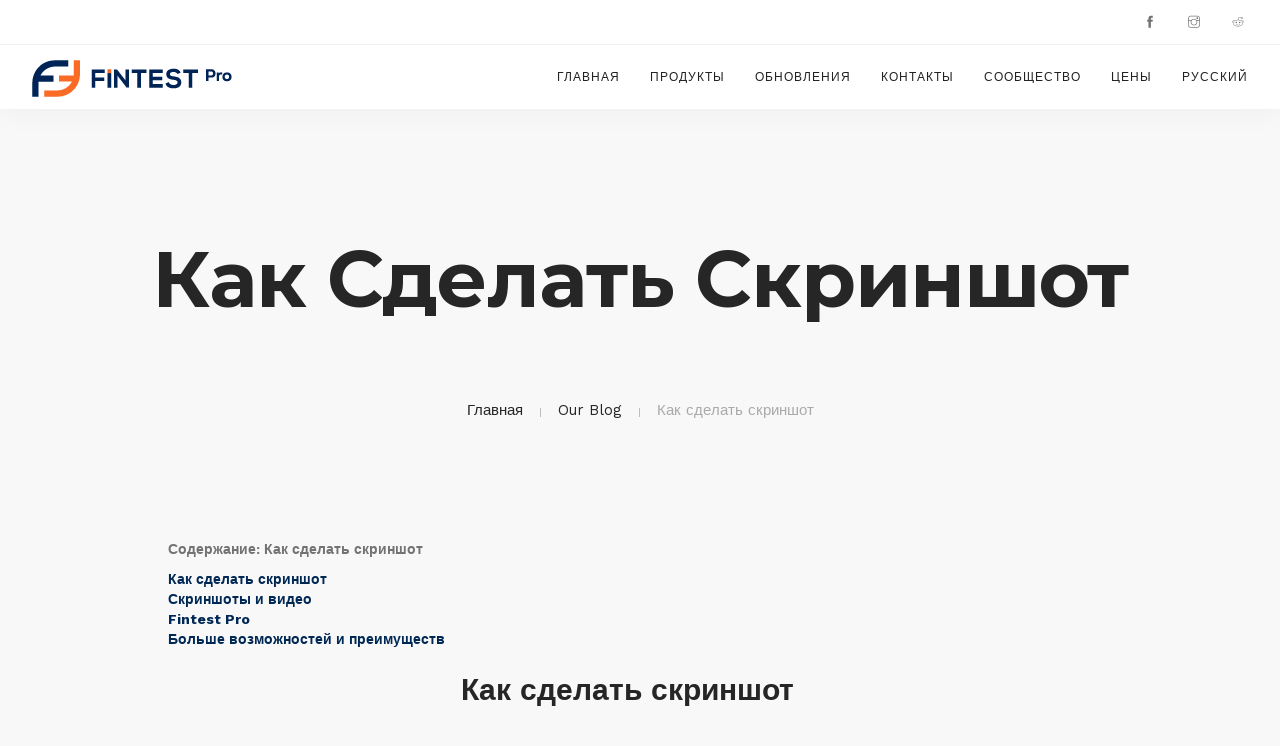

--- FILE ---
content_type: text/html; charset=UTF-8
request_url: https://fintest.ca/ru/to-take-a-screenshot/
body_size: 17143
content:
<!doctype html>
<html lang="ru">
<head><style>img.lazy{min-height:1px}</style><link href="https://fintest.ca/wp-content/plugins/w3-total-cache/pub/js/lazyload.min.js" as="script">
	<!-- Google Tag Manager --> 
<script>(function(w,d,s,l,i){w[l]=w[l]||[];w[l].push({'gtm.start': 
new Date().getTime(),event:'gtm.js'});var f=d.getElementsByTagName(s)[0], 
j=d.createElement(s),dl=l!='dataLayer'?'&l='+l:'';j.async=true;j.src= 
'https://www.googletagmanager.com/gtm.js?id='+i+dl;f.parentNode.insertBefore(j,f); 
})(window,document,'script','dataLayer','GTM-K3VJHLG');</script> 
<!-- End Google Tag Manager -->
	<!-- Global site tag (gtag.js) - Google Analytics -->
<script async src="https://www.googletagmanager.com/gtag/js?id=UA-174035185-1"></script>
<script>
  window.dataLayer = window.dataLayer || [];
  function gtag(){dataLayer.push(arguments);}
  gtag('js', new Date());

  gtag('config', 'UA-174035185-1');
</script>
	<meta charset="UTF-8">
	<meta name="viewport" content="width=device-width, initial-scale=1.0">
	<link rel="pingback" href="https://fintest.ca/xmlrpc.php" />
	<title>Как сделать скриншот &#8211; Fintest pro</title>
<meta name='robots' content='max-image-preview:large' />
	<style>img:is([sizes="auto" i], [sizes^="auto," i]) { contain-intrinsic-size: 3000px 1500px }</style>
	<link rel="alternate" href="https://fintest.ca/ru/to-take-a-screenshot/" hreflang="ru" />
<link rel="alternate" href="https://fintest.ca/uk/to-take-a-screenshot/" hreflang="uk" />
<link rel="alternate" href="https://fintest.ca/es/to-take-a-screenshot/" hreflang="es" />
<link rel="alternate" href="https://fintest.ca/to-take-a-screenshot/" hreflang="en" />
<link rel='dns-prefetch' href='//fonts.googleapis.com' />
<link rel="alternate" type="application/rss+xml" title="Fintest pro &raquo; Feed" href="https://fintest.ca/ru/feed/" />
<link rel="alternate" type="application/rss+xml" title="Fintest pro &raquo; Comments Feed" href="https://fintest.ca/ru/comments/feed/" />
<link rel="alternate" type="application/rss+xml" title="Fintest pro &raquo; Как сделать скриншот Comments Feed" href="https://fintest.ca/ru/to-take-a-screenshot/feed/" />
<script type="text/javascript">
/* <![CDATA[ */
window._wpemojiSettings = {"baseUrl":"https:\/\/s.w.org\/images\/core\/emoji\/16.0.1\/72x72\/","ext":".png","svgUrl":"https:\/\/s.w.org\/images\/core\/emoji\/16.0.1\/svg\/","svgExt":".svg","source":{"concatemoji":"https:\/\/fintest.ca\/wp-includes\/js\/wp-emoji-release.min.js?ver=6.8.3"}};
/*! This file is auto-generated */
!function(s,n){var o,i,e;function c(e){try{var t={supportTests:e,timestamp:(new Date).valueOf()};sessionStorage.setItem(o,JSON.stringify(t))}catch(e){}}function p(e,t,n){e.clearRect(0,0,e.canvas.width,e.canvas.height),e.fillText(t,0,0);var t=new Uint32Array(e.getImageData(0,0,e.canvas.width,e.canvas.height).data),a=(e.clearRect(0,0,e.canvas.width,e.canvas.height),e.fillText(n,0,0),new Uint32Array(e.getImageData(0,0,e.canvas.width,e.canvas.height).data));return t.every(function(e,t){return e===a[t]})}function u(e,t){e.clearRect(0,0,e.canvas.width,e.canvas.height),e.fillText(t,0,0);for(var n=e.getImageData(16,16,1,1),a=0;a<n.data.length;a++)if(0!==n.data[a])return!1;return!0}function f(e,t,n,a){switch(t){case"flag":return n(e,"\ud83c\udff3\ufe0f\u200d\u26a7\ufe0f","\ud83c\udff3\ufe0f\u200b\u26a7\ufe0f")?!1:!n(e,"\ud83c\udde8\ud83c\uddf6","\ud83c\udde8\u200b\ud83c\uddf6")&&!n(e,"\ud83c\udff4\udb40\udc67\udb40\udc62\udb40\udc65\udb40\udc6e\udb40\udc67\udb40\udc7f","\ud83c\udff4\u200b\udb40\udc67\u200b\udb40\udc62\u200b\udb40\udc65\u200b\udb40\udc6e\u200b\udb40\udc67\u200b\udb40\udc7f");case"emoji":return!a(e,"\ud83e\udedf")}return!1}function g(e,t,n,a){var r="undefined"!=typeof WorkerGlobalScope&&self instanceof WorkerGlobalScope?new OffscreenCanvas(300,150):s.createElement("canvas"),o=r.getContext("2d",{willReadFrequently:!0}),i=(o.textBaseline="top",o.font="600 32px Arial",{});return e.forEach(function(e){i[e]=t(o,e,n,a)}),i}function t(e){var t=s.createElement("script");t.src=e,t.defer=!0,s.head.appendChild(t)}"undefined"!=typeof Promise&&(o="wpEmojiSettingsSupports",i=["flag","emoji"],n.supports={everything:!0,everythingExceptFlag:!0},e=new Promise(function(e){s.addEventListener("DOMContentLoaded",e,{once:!0})}),new Promise(function(t){var n=function(){try{var e=JSON.parse(sessionStorage.getItem(o));if("object"==typeof e&&"number"==typeof e.timestamp&&(new Date).valueOf()<e.timestamp+604800&&"object"==typeof e.supportTests)return e.supportTests}catch(e){}return null}();if(!n){if("undefined"!=typeof Worker&&"undefined"!=typeof OffscreenCanvas&&"undefined"!=typeof URL&&URL.createObjectURL&&"undefined"!=typeof Blob)try{var e="postMessage("+g.toString()+"("+[JSON.stringify(i),f.toString(),p.toString(),u.toString()].join(",")+"));",a=new Blob([e],{type:"text/javascript"}),r=new Worker(URL.createObjectURL(a),{name:"wpTestEmojiSupports"});return void(r.onmessage=function(e){c(n=e.data),r.terminate(),t(n)})}catch(e){}c(n=g(i,f,p,u))}t(n)}).then(function(e){for(var t in e)n.supports[t]=e[t],n.supports.everything=n.supports.everything&&n.supports[t],"flag"!==t&&(n.supports.everythingExceptFlag=n.supports.everythingExceptFlag&&n.supports[t]);n.supports.everythingExceptFlag=n.supports.everythingExceptFlag&&!n.supports.flag,n.DOMReady=!1,n.readyCallback=function(){n.DOMReady=!0}}).then(function(){return e}).then(function(){var e;n.supports.everything||(n.readyCallback(),(e=n.source||{}).concatemoji?t(e.concatemoji):e.wpemoji&&e.twemoji&&(t(e.twemoji),t(e.wpemoji)))}))}((window,document),window._wpemojiSettings);
/* ]]> */
</script>
<style id='wp-emoji-styles-inline-css' type='text/css'>

	img.wp-smiley, img.emoji {
		display: inline !important;
		border: none !important;
		box-shadow: none !important;
		height: 1em !important;
		width: 1em !important;
		margin: 0 0.07em !important;
		vertical-align: -0.1em !important;
		background: none !important;
		padding: 0 !important;
	}
</style>
<link rel="stylesheet" href="https://fintest.ca/wp-content/cache/minify/a5ff7.css" media="all" />

<style id='wp-block-library-theme-inline-css' type='text/css'>
.wp-block-audio :where(figcaption){color:#555;font-size:13px;text-align:center}.is-dark-theme .wp-block-audio :where(figcaption){color:#ffffffa6}.wp-block-audio{margin:0 0 1em}.wp-block-code{border:1px solid #ccc;border-radius:4px;font-family:Menlo,Consolas,monaco,monospace;padding:.8em 1em}.wp-block-embed :where(figcaption){color:#555;font-size:13px;text-align:center}.is-dark-theme .wp-block-embed :where(figcaption){color:#ffffffa6}.wp-block-embed{margin:0 0 1em}.blocks-gallery-caption{color:#555;font-size:13px;text-align:center}.is-dark-theme .blocks-gallery-caption{color:#ffffffa6}:root :where(.wp-block-image figcaption){color:#555;font-size:13px;text-align:center}.is-dark-theme :root :where(.wp-block-image figcaption){color:#ffffffa6}.wp-block-image{margin:0 0 1em}.wp-block-pullquote{border-bottom:4px solid;border-top:4px solid;color:currentColor;margin-bottom:1.75em}.wp-block-pullquote cite,.wp-block-pullquote footer,.wp-block-pullquote__citation{color:currentColor;font-size:.8125em;font-style:normal;text-transform:uppercase}.wp-block-quote{border-left:.25em solid;margin:0 0 1.75em;padding-left:1em}.wp-block-quote cite,.wp-block-quote footer{color:currentColor;font-size:.8125em;font-style:normal;position:relative}.wp-block-quote:where(.has-text-align-right){border-left:none;border-right:.25em solid;padding-left:0;padding-right:1em}.wp-block-quote:where(.has-text-align-center){border:none;padding-left:0}.wp-block-quote.is-large,.wp-block-quote.is-style-large,.wp-block-quote:where(.is-style-plain){border:none}.wp-block-search .wp-block-search__label{font-weight:700}.wp-block-search__button{border:1px solid #ccc;padding:.375em .625em}:where(.wp-block-group.has-background){padding:1.25em 2.375em}.wp-block-separator.has-css-opacity{opacity:.4}.wp-block-separator{border:none;border-bottom:2px solid;margin-left:auto;margin-right:auto}.wp-block-separator.has-alpha-channel-opacity{opacity:1}.wp-block-separator:not(.is-style-wide):not(.is-style-dots){width:100px}.wp-block-separator.has-background:not(.is-style-dots){border-bottom:none;height:1px}.wp-block-separator.has-background:not(.is-style-wide):not(.is-style-dots){height:2px}.wp-block-table{margin:0 0 1em}.wp-block-table td,.wp-block-table th{word-break:normal}.wp-block-table :where(figcaption){color:#555;font-size:13px;text-align:center}.is-dark-theme .wp-block-table :where(figcaption){color:#ffffffa6}.wp-block-video :where(figcaption){color:#555;font-size:13px;text-align:center}.is-dark-theme .wp-block-video :where(figcaption){color:#ffffffa6}.wp-block-video{margin:0 0 1em}:root :where(.wp-block-template-part.has-background){margin-bottom:0;margin-top:0;padding:1.25em 2.375em}
</style>
<style id='classic-theme-styles-inline-css' type='text/css'>
/*! This file is auto-generated */
.wp-block-button__link{color:#fff;background-color:#32373c;border-radius:9999px;box-shadow:none;text-decoration:none;padding:calc(.667em + 2px) calc(1.333em + 2px);font-size:1.125em}.wp-block-file__button{background:#32373c;color:#fff;text-decoration:none}
</style>
<style id='global-styles-inline-css' type='text/css'>
:root{--wp--preset--aspect-ratio--square: 1;--wp--preset--aspect-ratio--4-3: 4/3;--wp--preset--aspect-ratio--3-4: 3/4;--wp--preset--aspect-ratio--3-2: 3/2;--wp--preset--aspect-ratio--2-3: 2/3;--wp--preset--aspect-ratio--16-9: 16/9;--wp--preset--aspect-ratio--9-16: 9/16;--wp--preset--color--black: #000000;--wp--preset--color--cyan-bluish-gray: #abb8c3;--wp--preset--color--white: #ffffff;--wp--preset--color--pale-pink: #f78da7;--wp--preset--color--vivid-red: #cf2e2e;--wp--preset--color--luminous-vivid-orange: #ff6900;--wp--preset--color--luminous-vivid-amber: #fcb900;--wp--preset--color--light-green-cyan: #7bdcb5;--wp--preset--color--vivid-green-cyan: #00d084;--wp--preset--color--pale-cyan-blue: #8ed1fc;--wp--preset--color--vivid-cyan-blue: #0693e3;--wp--preset--color--vivid-purple: #9b51e0;--wp--preset--color--primary-color: #002855;--wp--preset--color--dark-color: #252525;--wp--preset--color--warning-color: #f05660;--wp--preset--color--success-color: #6abaf7;--wp--preset--color--hot-color: #f96f39;--wp--preset--gradient--vivid-cyan-blue-to-vivid-purple: linear-gradient(135deg,rgba(6,147,227,1) 0%,rgb(155,81,224) 100%);--wp--preset--gradient--light-green-cyan-to-vivid-green-cyan: linear-gradient(135deg,rgb(122,220,180) 0%,rgb(0,208,130) 100%);--wp--preset--gradient--luminous-vivid-amber-to-luminous-vivid-orange: linear-gradient(135deg,rgba(252,185,0,1) 0%,rgba(255,105,0,1) 100%);--wp--preset--gradient--luminous-vivid-orange-to-vivid-red: linear-gradient(135deg,rgba(255,105,0,1) 0%,rgb(207,46,46) 100%);--wp--preset--gradient--very-light-gray-to-cyan-bluish-gray: linear-gradient(135deg,rgb(238,238,238) 0%,rgb(169,184,195) 100%);--wp--preset--gradient--cool-to-warm-spectrum: linear-gradient(135deg,rgb(74,234,220) 0%,rgb(151,120,209) 20%,rgb(207,42,186) 40%,rgb(238,44,130) 60%,rgb(251,105,98) 80%,rgb(254,248,76) 100%);--wp--preset--gradient--blush-light-purple: linear-gradient(135deg,rgb(255,206,236) 0%,rgb(152,150,240) 100%);--wp--preset--gradient--blush-bordeaux: linear-gradient(135deg,rgb(254,205,165) 0%,rgb(254,45,45) 50%,rgb(107,0,62) 100%);--wp--preset--gradient--luminous-dusk: linear-gradient(135deg,rgb(255,203,112) 0%,rgb(199,81,192) 50%,rgb(65,88,208) 100%);--wp--preset--gradient--pale-ocean: linear-gradient(135deg,rgb(255,245,203) 0%,rgb(182,227,212) 50%,rgb(51,167,181) 100%);--wp--preset--gradient--electric-grass: linear-gradient(135deg,rgb(202,248,128) 0%,rgb(113,206,126) 100%);--wp--preset--gradient--midnight: linear-gradient(135deg,rgb(2,3,129) 0%,rgb(40,116,252) 100%);--wp--preset--font-size--small: 13px;--wp--preset--font-size--medium: 20px;--wp--preset--font-size--large: 36px;--wp--preset--font-size--x-large: 42px;--wp--preset--spacing--20: 0.44rem;--wp--preset--spacing--30: 0.67rem;--wp--preset--spacing--40: 1rem;--wp--preset--spacing--50: 1.5rem;--wp--preset--spacing--60: 2.25rem;--wp--preset--spacing--70: 3.38rem;--wp--preset--spacing--80: 5.06rem;--wp--preset--shadow--natural: 6px 6px 9px rgba(0, 0, 0, 0.2);--wp--preset--shadow--deep: 12px 12px 50px rgba(0, 0, 0, 0.4);--wp--preset--shadow--sharp: 6px 6px 0px rgba(0, 0, 0, 0.2);--wp--preset--shadow--outlined: 6px 6px 0px -3px rgba(255, 255, 255, 1), 6px 6px rgba(0, 0, 0, 1);--wp--preset--shadow--crisp: 6px 6px 0px rgba(0, 0, 0, 1);}:where(.is-layout-flex){gap: 0.5em;}:where(.is-layout-grid){gap: 0.5em;}body .is-layout-flex{display: flex;}.is-layout-flex{flex-wrap: wrap;align-items: center;}.is-layout-flex > :is(*, div){margin: 0;}body .is-layout-grid{display: grid;}.is-layout-grid > :is(*, div){margin: 0;}:where(.wp-block-columns.is-layout-flex){gap: 2em;}:where(.wp-block-columns.is-layout-grid){gap: 2em;}:where(.wp-block-post-template.is-layout-flex){gap: 1.25em;}:where(.wp-block-post-template.is-layout-grid){gap: 1.25em;}.has-black-color{color: var(--wp--preset--color--black) !important;}.has-cyan-bluish-gray-color{color: var(--wp--preset--color--cyan-bluish-gray) !important;}.has-white-color{color: var(--wp--preset--color--white) !important;}.has-pale-pink-color{color: var(--wp--preset--color--pale-pink) !important;}.has-vivid-red-color{color: var(--wp--preset--color--vivid-red) !important;}.has-luminous-vivid-orange-color{color: var(--wp--preset--color--luminous-vivid-orange) !important;}.has-luminous-vivid-amber-color{color: var(--wp--preset--color--luminous-vivid-amber) !important;}.has-light-green-cyan-color{color: var(--wp--preset--color--light-green-cyan) !important;}.has-vivid-green-cyan-color{color: var(--wp--preset--color--vivid-green-cyan) !important;}.has-pale-cyan-blue-color{color: var(--wp--preset--color--pale-cyan-blue) !important;}.has-vivid-cyan-blue-color{color: var(--wp--preset--color--vivid-cyan-blue) !important;}.has-vivid-purple-color{color: var(--wp--preset--color--vivid-purple) !important;}.has-black-background-color{background-color: var(--wp--preset--color--black) !important;}.has-cyan-bluish-gray-background-color{background-color: var(--wp--preset--color--cyan-bluish-gray) !important;}.has-white-background-color{background-color: var(--wp--preset--color--white) !important;}.has-pale-pink-background-color{background-color: var(--wp--preset--color--pale-pink) !important;}.has-vivid-red-background-color{background-color: var(--wp--preset--color--vivid-red) !important;}.has-luminous-vivid-orange-background-color{background-color: var(--wp--preset--color--luminous-vivid-orange) !important;}.has-luminous-vivid-amber-background-color{background-color: var(--wp--preset--color--luminous-vivid-amber) !important;}.has-light-green-cyan-background-color{background-color: var(--wp--preset--color--light-green-cyan) !important;}.has-vivid-green-cyan-background-color{background-color: var(--wp--preset--color--vivid-green-cyan) !important;}.has-pale-cyan-blue-background-color{background-color: var(--wp--preset--color--pale-cyan-blue) !important;}.has-vivid-cyan-blue-background-color{background-color: var(--wp--preset--color--vivid-cyan-blue) !important;}.has-vivid-purple-background-color{background-color: var(--wp--preset--color--vivid-purple) !important;}.has-black-border-color{border-color: var(--wp--preset--color--black) !important;}.has-cyan-bluish-gray-border-color{border-color: var(--wp--preset--color--cyan-bluish-gray) !important;}.has-white-border-color{border-color: var(--wp--preset--color--white) !important;}.has-pale-pink-border-color{border-color: var(--wp--preset--color--pale-pink) !important;}.has-vivid-red-border-color{border-color: var(--wp--preset--color--vivid-red) !important;}.has-luminous-vivid-orange-border-color{border-color: var(--wp--preset--color--luminous-vivid-orange) !important;}.has-luminous-vivid-amber-border-color{border-color: var(--wp--preset--color--luminous-vivid-amber) !important;}.has-light-green-cyan-border-color{border-color: var(--wp--preset--color--light-green-cyan) !important;}.has-vivid-green-cyan-border-color{border-color: var(--wp--preset--color--vivid-green-cyan) !important;}.has-pale-cyan-blue-border-color{border-color: var(--wp--preset--color--pale-cyan-blue) !important;}.has-vivid-cyan-blue-border-color{border-color: var(--wp--preset--color--vivid-cyan-blue) !important;}.has-vivid-purple-border-color{border-color: var(--wp--preset--color--vivid-purple) !important;}.has-vivid-cyan-blue-to-vivid-purple-gradient-background{background: var(--wp--preset--gradient--vivid-cyan-blue-to-vivid-purple) !important;}.has-light-green-cyan-to-vivid-green-cyan-gradient-background{background: var(--wp--preset--gradient--light-green-cyan-to-vivid-green-cyan) !important;}.has-luminous-vivid-amber-to-luminous-vivid-orange-gradient-background{background: var(--wp--preset--gradient--luminous-vivid-amber-to-luminous-vivid-orange) !important;}.has-luminous-vivid-orange-to-vivid-red-gradient-background{background: var(--wp--preset--gradient--luminous-vivid-orange-to-vivid-red) !important;}.has-very-light-gray-to-cyan-bluish-gray-gradient-background{background: var(--wp--preset--gradient--very-light-gray-to-cyan-bluish-gray) !important;}.has-cool-to-warm-spectrum-gradient-background{background: var(--wp--preset--gradient--cool-to-warm-spectrum) !important;}.has-blush-light-purple-gradient-background{background: var(--wp--preset--gradient--blush-light-purple) !important;}.has-blush-bordeaux-gradient-background{background: var(--wp--preset--gradient--blush-bordeaux) !important;}.has-luminous-dusk-gradient-background{background: var(--wp--preset--gradient--luminous-dusk) !important;}.has-pale-ocean-gradient-background{background: var(--wp--preset--gradient--pale-ocean) !important;}.has-electric-grass-gradient-background{background: var(--wp--preset--gradient--electric-grass) !important;}.has-midnight-gradient-background{background: var(--wp--preset--gradient--midnight) !important;}.has-small-font-size{font-size: var(--wp--preset--font-size--small) !important;}.has-medium-font-size{font-size: var(--wp--preset--font-size--medium) !important;}.has-large-font-size{font-size: var(--wp--preset--font-size--large) !important;}.has-x-large-font-size{font-size: var(--wp--preset--font-size--x-large) !important;}
:where(.wp-block-post-template.is-layout-flex){gap: 1.25em;}:where(.wp-block-post-template.is-layout-grid){gap: 1.25em;}
:where(.wp-block-columns.is-layout-flex){gap: 2em;}:where(.wp-block-columns.is-layout-grid){gap: 2em;}
:root :where(.wp-block-pullquote){font-size: 1.5em;line-height: 1.6;}
</style>
<link rel="stylesheet" href="https://fintest.ca/wp-content/cache/minify/4c431.css" media="all" />

<link rel='stylesheet' id='wanium-google-fonts-css' href='https://fonts.googleapis.com/css?family=Work+Sans%3A400%2C100%2C300%2C400%2C600%2C700%7CMontserrat%3A500%2C100%2C300%2C400%2C400italic%2C600%2C700%7CPoppins%3A400%2C100%2C300%2C400%2C400italic%2C600%2C700%7CPoppins%3A400%2C100%2C300%2C400%2C400italic%2C600%2C700%7CPoppins%3A400%2C100%2C300%2C400%2C400italic%2C600%2C700%7COpen+Sans%3A400&#038;subset=latin%2Clatin-ext&#038;ver=6.8.3' type='text/css' media='all' />
<link rel="stylesheet" href="https://fintest.ca/wp-content/cache/minify/9ff74.css" media="all" />



<style id='wanium-style-inline-css' type='text/css'>
* {
font-family: "Work Sans", sans-serif;}
</style>
<script  src="https://fintest.ca/wp-content/cache/minify/818c0.js"></script>


<script></script><link rel="https://api.w.org/" href="https://fintest.ca/wp-json/" /><link rel="alternate" title="JSON" type="application/json" href="https://fintest.ca/wp-json/wp/v2/posts/7143" /><link rel="EditURI" type="application/rsd+xml" title="RSD" href="https://fintest.ca/xmlrpc.php?rsd" />
<meta name="generator" content="WordPress 6.8.3" />
<link rel="canonical" href="https://fintest.ca/ru/to-take-a-screenshot/" />
<link rel='shortlink' href='https://fintest.ca/?p=7143' />
<link rel="alternate" title="oEmbed (JSON)" type="application/json+oembed" href="https://fintest.ca/wp-json/oembed/1.0/embed?url=https%3A%2F%2Ffintest.ca%2Fru%2Fto-take-a-screenshot%2F" />
<link rel="alternate" title="oEmbed (XML)" type="text/xml+oembed" href="https://fintest.ca/wp-json/oembed/1.0/embed?url=https%3A%2F%2Ffintest.ca%2Fru%2Fto-take-a-screenshot%2F&#038;format=xml" />
<!-- start Simple Custom CSS and JS -->
<style type="text/css">
/* Add your CSS code here.

For example:
.example {
    color: red;
}

For brushing up on your CSS knowledge, check out http://www.w3schools.com/css/css_syntax.asp

End of comment */ 
.footer-widget #block-2 .wp-block-gallery {
	width: 40%;
}

</style>
<!-- end Simple Custom CSS and JS -->
<!-- start Simple Custom CSS and JS -->
<script type="text/javascript">
function customJSForDemoPage() {
	document.addEventListener('DOMContentLoaded', function() {
            // Array of possible content to display
            const contentArray = [
                { text: 'Welcome to our page!', html: "<p>This is the main content.</p>" },
                { text: 'Check out our latest products!', html: "<ul><li>Product 1</li><li>Product 2</li></ul>" },
                { text: 'Contact us for more information.', html: "<p>Email: <a href='mailto:info@example.com'>info@example.com</a></p>" }
            ];

            // Randomly choose content to display
            const randomIndex = Math.floor(Math.random() * contentArray.length);
            const chosenContent = contentArray[randomIndex];

            // Update the content on the page
            const dynamicContent = document.getElementById('dynamic-content');
            dynamicContent.innerHTML = chosenContent.html;

            // Set visible text
            const textNode = document.createTextNode(chosenContent.text);
            dynamicContent.insertBefore(textNode, dynamicContent.firstChild);
        });
	
	// Function to simulate a network error
  function simulateNetworkError() {
    // Simulate a network error with fetch
    fetch("https://nonexistent-url.xyz")
      .then(response => {
        if (!response.ok) {
          throw new Error("Network response was not ok: " + response.statusText);
        }
      })
      .catch(error => console.error("Network Error:", error));
  
    fetch("https://another-nonexistent-url.xyz")
      .then(response => {
        if (!response.ok) {
          throw new Error("Failed to load: " + response.url);
        }
      })
      .catch(error => console.error("Network Error:", error));
  }

  // Function to generate various console errors
  function generateConsoleErrors() {
    try {
      throw new Error("This is a standard error message.");
    } catch (e) {
      console.error(e);
    }

    try {
      undefinedFunction(); // This will cause a ReferenceError
    } catch (e) {
      console.error(e);
    }

    for (let i = 0; i < 5; i++) {
      console.error("This error repeats: " + i);
    }

    // Simulate TypeError
    try {
      null.f(); // Trying to call a method on null
    } catch (e) {
      console.error(e);
    }
  }
  
  // Function to add event listeners for interactive errors
  function addInteractiveErrorListeners() {
    document.body.addEventListener('click', () => {
      console.error("Clicked! Here is a simulated error.");
    });

    document.body.addEventListener('mouseover', () => {
      console.error("Hovered! Triggering another error.");
    });

    document.body.addEventListener('scroll', () => {
      console.error("Scrolled! Generating yet another error.");
    });
  }

  // Run the functions on page load
  window.onload = function() {
    simulateNetworkError();
    generateConsoleErrors();
    addInteractiveErrorListeners();
  };
	
//App
	  document.addEventListener('DOMContentLoaded', function () {
        // Helper function to add an event listener to an element
        function addEventListenerById(id, event, handler) {
            document.getElementById(id).addEventListener(event, handler);
        }

        // Function to add a task
        function addTaskTodo() {
            // Get the task input element and its value
            var taskInput = document.getElementById('task-input-todo');
            var taskText = taskInput.value.trim();

            // Original Fault: Allow adding empty tasks
            if (taskText === "") {
                alert("Task cannot be empty!");
                return;
            }

            // Create a new list item and add it to the task list
            var taskList = document.getElementById('task-list-todo');
            var li = document.createElement('li');

            // Add a completed checkbox
            var checkbox = document.createElement('input');
            checkbox.type = 'checkbox';
            checkbox.onclick = toggleTaskCompletedTodo;
            li.appendChild(checkbox);

            var textNode = document.createTextNode(taskText);
            li.appendChild(textNode);

            taskList.appendChild(li);

            // Clear the input (do not refocus, Original Fault: Missing Input Focus)
            taskInput.value = '';
        }

        // Function to toggle the completed state of a task
        function toggleTaskCompletedTodo(event) {
            var listItem = event.target.parentNode;

            // Fault intentionally introduced: Only adding the class if the checkbox is checked
            if (event.target.checked) {
                listItem.classList.add('completed-todo');
            } else {
                listItem.classList.remove('completed-todo');
            }
        }

        // Function to sort the tasks (faulty)
        function sortTasksTodo() {
            var taskList = document.getElementById('task-list-todo');
            var tasks = Array.from(taskList.getElementsByTagName('li'));

            // Introduce a simple sorting error
            tasks.sort(function(a, b) {
                return a.textContent.localeCompare(b.textContent);
            });

            // Reattach sorted tasks to the list
            taskList.innerHTML = '';
            tasks.forEach(function(task) {
                taskList.appendChild(task);
            });
        }

        // Function to search tasks (faulty)
        function searchTasksTodo() {
            var searchText = document.getElementById('search-input-todo').value;
            var tasks = document.getElementById('task-list-todo').getElementsByTagName('li');

            for (var i = 0; i < tasks.length; i++) {
                var taskText = tasks[i].textContent;
                // Fault: Case-sensitive search
                if (taskText.includes(searchText)) {
                    tasks[i].style.display = '';
                } else {
                    tasks[i].style.display = 'none';
                }
            }
        }

        // Function for bulk completing tasks (faulty)
        function bulkCompleteTodo() {
            var checkboxes = document.querySelectorAll('#task-list-todo input[type="checkbox"]');

            // Fault: Only marking every second task as complete
            for (var i = 0; i < checkboxes.length; i++) {
                if (i % 2 === 0) {
                    checkboxes[i].checked = true;
                    checkboxes[i].parentNode.classList.add('completed-todo');
                }
            }
        }

        // Adding event listeners
        addEventListenerById('add-task-btn', 'click', addTaskTodo);
        addEventListenerById('sort-tasks-btn', 'click', sortTasksTodo);
        addEventListenerById('search-input-todo', 'input', searchTasksTodo);
        addEventListenerById('bulk-complete-btn', 'click', bulkCompleteTodo);

        // Adding CSS styles using JavaScript to ensure styles apply correctly
        var style = document.createElement('style');
        style.innerHTML = `
            #todo-app-header {
                font-family: Arial, sans-serif;
                text-align: center;
            }

            #my-todo-app {
                font-family: Arial, sans-serif;
                margin: 20px auto;
                width: 500px; /* Change the width */
                background-color: #f9f9f9;
                padding: 20px;
                border-radius: 10px;
                box-shadow: 0 0 10px rgba(0, 0, 0, 0.1);
            }

            #my-todo-app h3 {
                margin-bottom: 20px;
            }

            .input-group,
            .button-group {
                display: flex;
                justify-content: space-between;
                margin-bottom: 10px;
            }

            #task-input-todo,
            #search-input-todo {
                flex: 1;
                padding: 5px;
                margin-right: 10px;
                border: 1px solid #ccc;
                border-radius: 5px;
            }

            button {
                padding: 5px 10px;
                border: none;
                border-radius: 5px;
                background-color: #007bff;
                color: white;
                cursor: pointer;
                margin-right: 10px; /* Add margin to separate buttons */
            }

            button:hover {
                background-color: #0056b3;
            }

            #task-list-todo {
                list-style-type: none;
                padding: 0;
            }

            #task-list-todo li {
                padding: 5px;
                margin-bottom: 5px;
                background-color: #ffffff;
                border: 1px solid #ccc;
                border-radius: 5px;
                cursor: pointer; /* Indicate that li items are clickable */
            }

            .completed-todo {
                text-decoration: line-through;
            }

            #todo-app-defects {
                margin: 20px auto;
                width: 500px; /* Change the width */
                text-align: left;
                font-family: Arial, sans-serif;
            }

            #todo-app-defects h3 {
                margin-bottom: 10px;
            }
        `;
        document.head.appendChild(style);
    });
	
}

function checkDemoPage() {
	if(window.location.href.includes('fintest.ca/demo-page')) {
		console.log('Demo page detected!')
	 	customJSForDemoPage()
	}
}
checkDemoPage()

</script>
<!-- end Simple Custom CSS and JS -->
<style type="text/css">.recentcomments a{display:inline !important;padding:0 !important;margin:0 !important;}</style><meta name="generator" content="Powered by WPBakery Page Builder - drag and drop page builder for WordPress."/>
<link rel="icon" href="https://fintest.ca/wp-content/uploads/logo256-60x60.png" sizes="32x32" />
<link rel="icon" href="https://fintest.ca/wp-content/uploads/logo256.png" sizes="192x192" />
<link rel="apple-touch-icon" href="https://fintest.ca/wp-content/uploads/logo256.png" />
<meta name="msapplication-TileImage" content="https://fintest.ca/wp-content/uploads/logo256.png" />
		<style type="text/css" id="wp-custom-css">
			.no-comments {
  display: none;
}
.hidden-elem {
  display: none!important;
}
.aligncenter {
	display: block;
	margin: 0 auto;
	text-align: center;
}
nav .menu > li ul.subnav {
	list-style-type: none;
}
.blog-carousel .owl-stage .post-image .background-image, .related-blog .boxed-intro .lazy, .boxed-intro .intro-image .attachment-wanium_grid {
	object-fit: cover;
	height: auto;
}
.list-style-type-none ul {
	list-style-type: none;
}
.nav-container .list-inline.social-list a:hover {
	background: #2626260f;
}
.page a {
	text-decoration:none;
}		</style>
		<noscript><style> .wpb_animate_when_almost_visible { opacity: 1; }</style></noscript></head>
<body class="wp-singular post-template-default single single-post postid-7143 single-format-standard wp-theme-wanium wp-child-theme-wanium-child normal-layout wpb-js-composer js-comp-ver-8.5 vc_responsive">
	<!-- Google Tag Manager (noscript) --> 
<noscript><iframe src="https://www.googletagmanager.com/ns.html?id=GTM-K3VJHLG" 
height="0" width="0" style="display:none;visibility:hidden"></iframe></noscript> 
<!-- End Google Tag Manager (noscript) -->
			<div class="nav-container ">
    <nav>
        	
<div class="nav-utility ">
	    	<div class="module right">
		<ul class="list-inline social-list mb24">
            <li><a href="https://www.facebook.com/fintest.ca" target="_blank"><i class="ti-facebook"></i></a></li><li><a href="https://www.instagram.com/fintestpro" target="_blank"><i class="ti-instagram"></i></a></li><li><a href="https://www.reddit.com/r/fintest_pro/" target="_blank"><i class="ti-reddit"></i></a></li>        </ul>
    </div>
</div>        <div class="nav-bar ">
            <div class="module left">
                <a href="https://fintest.ca/ru/home/">
                                        <img class="logo logo-light lazy" alt="Fintest pro" src="data:image/svg+xml,%3Csvg%20xmlns='http://www.w3.org/2000/svg'%20viewBox='0%200%201%201'%3E%3C/svg%3E" data-src="//fintest.ca/wp-content/uploads/2021/08/logo-fintest-pro-black-and-white.png" />
                    <img class="logo logo-dark lazy" alt="Fintest pro" src="data:image/svg+xml,%3Csvg%20xmlns='http://www.w3.org/2000/svg'%20viewBox='0%200%201%201'%3E%3C/svg%3E" data-src="//fintest.ca/wp-content/uploads/2021/08/logo-fintest-pro.png" />
                                    </a>
            </div>
            <div class="module widget-wrap mobile-toggle right visible-sm visible-xs">
                <i class="ti-menu"></i>
            </div>
            <div class="module-group right">
                <div class="module left">
                    <ul id="menu-navigation-ru" class="menu"><li id="menu-item-10423"  class="menu-item menu-item-type-post_type menu-item-object-page menu-item-home menu-item-10423"><a href="https://fintest.ca/ru/home/" data-ps2id-api="true">Главная</a><li id="menu-item-10469"  class="menu-item menu-item-type-custom menu-item-object-custom menu-item-has-children menu-item-10469 has-dropdown"><a href="#" data-ps2id-api="true">Продукты</a>
<ul role="menu" class=" subnav">
	<li id="menu-item-10470"  class="menu-item menu-item-type-custom menu-item-object-custom menu-item-10470"><a href="https://chromewebstore.google.com/detail/fintest-pro-your-explorat/pdnloikhmiklhhankbkbkfhmlnnkgfmk?hl=ru" data-ps2id-api="true">Fintest Pro</a>	<li id="menu-item-10471"  class="menu-item menu-item-type-custom menu-item-object-custom menu-item-10471"><a href="https://trace.fintest.ca/" data-ps2id-api="true">Fintest Trace</a></ul>
<li id="menu-item-10472"  class="menu-item menu-item-type-custom menu-item-object-custom menu-item-10472"><a href="https://fintest.ca/category/features/" data-ps2id-api="true">Обновления</a><li id="menu-item-10295"  class="menu-item menu-item-type-custom menu-item-object-custom menu-item-home menu-item-10295"><a href="https://fintest.ca/ru/home/#contact" data-ps2id-api="true">Контакты</a><li id="menu-item-10483"  class="menu-item menu-item-type-custom menu-item-object-custom menu-item-10483"><a href="https://community.fintest.ca" data-ps2id-api="true">Сообщество</a><li id="menu-item-10460"  class="menu-item menu-item-type-custom menu-item-object-custom menu-item-10460"><a href="https://app.fintest.ca/pricing?lang=ru" data-ps2id-api="true">Цены</a><li id="menu-item-5083"  class="pll-parent-menu-item menu-item menu-item-type-custom menu-item-object-custom menu-item-has-children menu-item-5083 has-dropdown"><a href="#pll_switcher" data-ps2id-api="true">Русский</a>
<ul role="menu" class=" subnav">
	<li id="menu-item-5083-uk"  class="lang-item lang-item-296 lang-item-uk lang-item-first menu-item menu-item-type-custom menu-item-object-custom menu-item-5083-uk"><a href="https://fintest.ca/uk/to-take-a-screenshot/" data-ps2id-api="true" hreflang="uk" lang="uk">Українська</a>	<li id="menu-item-5083-es"  class="lang-item lang-item-2686 lang-item-es menu-item menu-item-type-custom menu-item-object-custom menu-item-5083-es"><a href="https://fintest.ca/es/to-take-a-screenshot/" data-ps2id-api="true" hreflang="es-ES" lang="es-ES">Español</a>	<li id="menu-item-5083-en"  class="lang-item lang-item-292 lang-item-en menu-item menu-item-type-custom menu-item-object-custom menu-item-5083-en"><a href="https://fintest.ca/to-take-a-screenshot/" data-ps2id-api="true" hreflang="en" lang="en">English</a></ul>
</ul>                </div>
				            </div>
        </div>
    </nav>
</div>	<div class="main-container"><section class="page-title page-title-center ">
							<div class="container"><div class="row"><div class="col-sm-12 text-center">
					        	<h1 class="heading-title mb0">Как сделать скриншот</h1>
					        	<p class="lead fade-color mb0"></p>
							</div></div></div><ol class="breadcrumb breadcrumb-style"><li><a href="https://fintest.ca/ru/home/" class="home-link" rel="home">Главная</a></li><li><a href="https://fintest.ca/ru/to-take-a-screenshot/">Our Blog</a></li><li class="active">Как сделать скриншот</li></ol></section><section id="post-7143" class="p0 post-7143 post type-post status-publish format-standard has-post-thumbnail hentry category-news-ru">
        <div class="container">
        <div class="row">
        	<div id="main-content" class="col-lg-10 col-sm-12 col-lg-offset-1">
    <div class="post-wrap mb0 overflow-visible">
    <div class="inner-wrap">
        <div class="post-content">
            <p><strong>Содержание: Как сделать скриншот</strong></p>
<ul>
<li><strong><a href="#1">Как сделать скриншот</a></strong></li>
<li><strong><a href="#2">Скриншоты и видео</a></strong></li>
<li><strong><a href="#3">Fintest Pro</a></strong></li>
<li><strong><a href="#4">Больше возможностей и преимуществ</a></strong></li>
</ul>
<h2 id="1" style="text-align: center;"><strong>Как сделать скриншот</strong></h2>
<ul>
<li>Пришла эпоха тотальной диджитализации, и нам так повезло наблюдать за тем, как мир вокруг нас меняется. Сегодня все другое. Многие операции сейчас переходят в режим онлайн, и это имеет множество плюсов. Вы можете выполнять много задач и оставаться при этом дома. Все, что вам нужно, это ноутбук или компьютер и стабильный доступ к Интернету. Глобальная сеть &#8211; это огромная и мощная платформа, где вы можете найти много полезных инструментов. Для всех необходимо знать, как работать с ними. возьмите скриншот <a href="https://fintest.ca/ru/how-to-do-a-screenshot-on-a-mac/">скрин на макбуке</a></li>
</ul>
<hr />
<h2 id="2" style="text-align: center;"><strong>Скриншоты и видео</strong></h2>
<ul>
<li>Большинство людей сейчас учатся и работают удаленно. Дистанционное обучение и удаленная работа имеют много преимуществ, но есть и вещи, которые вы должны учитывать. Одна из них касается оюмена информацией. Важно все время поддерживать связь с коллегами. Как вы можете поделиться с кем-то тем, что вы видите на вашем экране? Вы должны знать, как сделать скриншот или записать видео, и отправить файл. Делать скриншоты очень легко. Просто нажмите на «PRTSC». Чтобы записать видео, вам нужно какое-то приложение. Сейчас есть множество сервисов для этого. Смотрите наши другие функции <a href="https://fintest.ca/ru/how-to-video-record-on-mac/">как сделать запись экрана на компьютере</a></li>
<li>More on our social networks <a href="https://www.facebook.com/fintest.ca/">facebook</a></li>
</ul>
<hr />
<h2></h2>
<h2 id="3" style="text-align: center;"><strong><img decoding="async" class="size-full wp-image-7141 aligncenter lazy" src="data:image/svg+xml,%3Csvg%20xmlns='http://www.w3.org/2000/svg'%20viewBox='0%200%20640%20427'%3E%3C/svg%3E" data-src="https://fintest.ca/wp-content/uploads/fotis-fotopoulos-DuHKoV44prg-unsplash.jpg" alt="to take a screenshot" width="640" height="427" data-srcset="https://fintest.ca/wp-content/uploads/fotis-fotopoulos-DuHKoV44prg-unsplash.jpg 640w, https://fintest.ca/wp-content/uploads/fotis-fotopoulos-DuHKoV44prg-unsplash-300x200.jpg 300w" data-sizes="(max-width: 640px) 100vw, 640px" />Fintest Pro</strong></h2>
<ul>
<li>У нас есть отличные новости для вас! Вам больше не нужны многочисленные приложения и расширения для каждой операции. Установите Fintest Pro. Это расширение для браузера имеет все необходимые функции. Выберите его, чтобы сделать скриншот, записывать видео и многое другое. Этот сервис будет вашим лучшим решением. Чтобы захватить экран <a href="https://fintest.ca/ru/print-screen/">принт скрин</a></li>
</ul>
<hr />
<h2 id="4" style="text-align: center;"><strong>Больше возможностей и преимуществ</strong></h2>
<ul>
<li>Мы разработали удобное расширение для всех. Узнайте, как сделать скриншот или записать видео самым простым способом. Смотрите, что еще может предложить данный сервис. Вы можете также редактировать скриншоты и видео, добавив фигуры, эмоджи или текст. Сохранить файлы можно в разных форматах. Этот сервис также позволяет делать заметки для сохранения любой важной информации и использовать инструменты для тестирования, такие как сравнение файлов и т. Д. Интерфейс простой в использовании. У вас есть вопросы? Нажмите «Поддержка», чтобы связаться с нашими операторами. Пользователи читают здесь <a href="https://fintest.ca/ru/print-screen/">print-screen info</a></li>
</ul>
<hr />
<div class="clearfix"></div>        </div>
    </div>
    <div class="tags"></div>
        <div class="mt32">
        <div class="entry-data entry-data-big mb30">
	<figure class="entry-data-author">
		<img alt='' src="data:image/svg+xml,%3Csvg%20xmlns='http://www.w3.org/2000/svg'%20viewBox='0%200%2070%2070'%3E%3C/svg%3E" data-src='https://secure.gravatar.com/avatar/79915d142bcecc95ecbe9d4cce161113da13cd6107ef3422c5662f9a19967273?s=70&#038;d=mm&#038;r=g' data-srcset='https://secure.gravatar.com/avatar/79915d142bcecc95ecbe9d4cce161113da13cd6107ef3422c5662f9a19967273?s=140&#038;d=mm&#038;r=g 2x' class='avatar avatar-70 photo lazy' height='70' width='70' decoding='async'/>	</figure>
	<div class="entry-data-summary">
		<span class="inline-block author-name mb3"><a href="https://fintest.ca/ru/author/nastia/" title="Posts by Nastia" rel="author">Nastia</a></span>
		<div class="display-block mb3">
					</div>
		<p>View more posts by <a href="https://fintest.ca/ru/author/nastia/" title="Posts by Nastia" rel="author">Nastia</a></p>
				<ul class="list-inline social-list mt10 primary-social">
																																	                 
        </ul>
	</div>
</div>    </div>
        <div class="mt16 pb48 overflow-hidden">
        <div class="pull-left">
                    <div class="tlg-likes-button static-icon inline-block btn btn-rounded btn-sm-sm btn-style-gray">
        	<a href="#" class="tlg-likes" id="tlg-likes-7143" title="Love this">
        		<i class="ti-heart"></i><span class="like-share-name">0<span> like</span></span>        	</a>
        </div>
                                <div class="btn btn-rounded btn-sm-sm btn-min-width btn-style-gray static-icon">
                                <a href="https://fintest.ca/ru/to-take-a-screenshot/#respond"><i class="ti-comment"></i><span>0</span></a>                            </div>
                    </div>
        <div class="pull-right"><div class="ssc-share-wrap">
    <div class="clearfix relative">
        <a href="#" class="ssc-share-toogle">
            <i class="ti-share"></i>
            <span class="like-share-name">Share</span>
        </a>
        <ul class="ssc-share-group">
            <li class="facebook-ssc-share" id="facebook-ssc"><a class="btn btn-rounded btn-sm-sm btn-style-facebook ti-facebook" rel="nofollow" href="https://www.facebook.com/sharer.php?u=https%3A%2F%2Ffintest.ca%2Fru%2Fto-take-a-screenshot%2F&amp;t=%D0%9A%D0%B0%D0%BA+%D1%81%D0%B4%D0%B5%D0%BB%D0%B0%D1%82%D1%8C+%D1%81%D0%BA%D1%80%D0%B8%D0%BD%D1%88%D0%BE%D1%82"><span id="facebook-count">0</span></a></li>
            <li class="twitter-ssc-share" id="twitter-ssc"><a class="btn btn-rounded btn-sm-sm btn-style-twitter ti-twitter-alt" rel="nofollow" href="https://twitter.com/share?text=%D0%9A%D0%B0%D0%BA+%D1%81%D0%B4%D0%B5%D0%BB%D0%B0%D1%82%D1%8C+%D1%81%D0%BA%D1%80%D0%B8%D0%BD%D1%88%D0%BE%D1%82&amp;url=https%3A%2F%2Ffintest.ca%2Fru%2Fto-take-a-screenshot%2F"><span id="twitter-count">0</span></a></li>
            <li class="googleplus-ssc-share" id="googleplus-ssc"><a class="btn btn-rounded btn-sm-sm btn-style-google ti-google" rel="nofollow" href="https://plus.google.com/share?url=https%3A%2F%2Ffintest.ca%2Fru%2Fto-take-a-screenshot%2F"><span id="googleplus-count">0</span></a></li>
            <li class="linkedin-ssc-share" id="linkedin-ssc"><a class="btn btn-rounded btn-sm-sm btn-style-linkedin ti-linkedin" rel="nofollow" href="https://www.linkedin.com/shareArticle?mini=true&amp;url=https%3A%2F%2Ffintest.ca%2Fru%2Fto-take-a-screenshot%2F&amp;title=%D0%9A%D0%B0%D0%BA+%D1%81%D0%B4%D0%B5%D0%BB%D0%B0%D1%82%D1%8C+%D1%81%D0%BA%D1%80%D0%B8%D0%BD%D1%88%D0%BE%D1%82&amp;source=https://fintest.ca/ru/home/"><span id="linkedin-count">0</span></a></li>
            <li class="pinterest-ssc-share" id="pinterest-ssc"><a class="btn btn-rounded btn-sm-sm btn-style-pinterest ti-pinterest" rel="nofollow" href="https://pinterest.com/pin/create/bookmarklet/?url=https%3A%2F%2Ffintest.ca%2Fru%2Fto-take-a-screenshot%2F&amp;media=https://fintest.ca/wp-content/uploads/fotis-fotopoulos-DuHKoV44prg-unsplash.jpg&amp;description=%D0%9A%D0%B0%D0%BA+%D1%81%D0%B4%D0%B5%D0%BB%D0%B0%D1%82%D1%8C+%D1%81%D0%BA%D1%80%D0%B8%D0%BD%D1%88%D0%BE%D1%82"><span id="pinterest-count">0</span></a></li>
        </ul>
    </div>
</div></div>
    </div>
</div>

<div class="comments" id="comments">
    	<div id="respond" class="comment-respond">
		<h3 id="reply-title" class="comment-reply-title">Leave a Reply <small><a rel="nofollow" id="cancel-comment-reply-link" href="/ru/to-take-a-screenshot/#respond" style="display:none;">Cancel</a></small></h3><form action="https://fintest.ca/wp-comments-post.php" method="post" id="commentform" class="comment-form"><textarea name="comment" placeholder="Your Comment Here" id="comment" aria-required="true" rows="3"></textarea><div class="row"><div class="col-sm-4"><input type="text" id="author" name="author" placeholder="Name *" value="" /></div>
<div class="col-sm-4"><input name="email" type="text" id="email" placeholder="Email *" value="" /></div>
<div class="col-sm-4"><input name="url" type="text" id="url" placeholder="Website" value="" /></div></div>
<p class="comment-form-cookies-consent"><input id="wp-comment-cookies-consent" name="wp-comment-cookies-consent" type="checkbox" value="yes" /> <label for="wp-comment-cookies-consent">Save my name, email, and website in this browser for the next time I comment.</label></p>
<p class="form-submit"><input name="submit" type="submit" id="submit" class="submit" value="Submit" /> <input type='hidden' name='comment_post_ID' value='7143' id='comment_post_ID' />
<input type='hidden' name='comment_parent' id='comment_parent' value='0' />
</p><p style="display: none !important;" class="akismet-fields-container" data-prefix="ak_"><label>&#916;<textarea name="ak_hp_textarea" cols="45" rows="8" maxlength="100"></textarea></label><input type="hidden" id="ak_js_1" name="ak_js" value="19"/><script>document.getElementById( "ak_js_1" ).setAttribute( "value", ( new Date() ).getTime() );</script></p></form>	</div><!-- #respond -->
	</div></div>        </div>
    </div>
</section>
		<footer class="footer-widget bg-graydark  ">
    <div class="container">
        <div class="row">
        	<div class="col-md-4 col-sm-6"><div id="block-2" class="widget widget_block widget_media_gallery">
<figure class="wp-block-gallery has-nested-images columns-default is-cropped wp-block-gallery-1 is-layout-flex wp-block-gallery-is-layout-flex">
<figure class="wp-block-image size-large"><img decoding="async" width="200" height="37" data-id="5695" src="data:image/svg+xml,%3Csvg%20xmlns='http://www.w3.org/2000/svg'%20viewBox='0%200%20200%2037'%3E%3C/svg%3E" data-src="https://fintest.ca/wp-content/uploads/2021/08/logo-fintest-pro-black-and-white.png" alt="logo" class="wp-image-5695 lazy"/></figure>
</figure>
</div></div><div class="col-md-4 col-sm-6"><div id="block-11" class="widget widget_block">
<h2 class="wp-block-heading">Ссылки</h2>
</div><div id="nav_menu-3" class="widget widget_nav_menu"><div class="menu-footer-menu-ru-container"><ul id="menu-footer-menu-ru" class="menu"><li id="menu-item-10307" class="menu-item menu-item-type-post_type menu-item-object-page menu-item-10307"><a href="https://fintest.ca/ru/home-old/" data-ps2id-api="true">Главная</a></li>
<li id="menu-item-7203" class="menu-item menu-item-type-post_type menu-item-object-page menu-item-7203"><a href="https://fintest.ca/ru/blog/" data-ps2id-api="true">Блог</a></li>
<li id="menu-item-7204" class="menu-item menu-item-type-post_type menu-item-object-page menu-item-7204"><a href="https://fintest.ca/ru/privacy-policy/" data-ps2id-api="true">Политика конф.</a></li>
<li id="menu-item-7205" class="menu-item menu-item-type-post_type menu-item-object-page menu-item-7205"><a href="https://fintest.ca/ru/support/" data-ps2id-api="true">Помощь</a></li>
</ul></div></div></div><div class="col-md-4 col-sm-6"><div id="block-7" class="widget widget_block">
<h2 class="wp-block-heading">Наши контакты</h2>
</div><div id="block-6" class="widget widget_block">
<ul class="wp-block-list"><li><a href="/cdn-cgi/l/email-protection" class="__cf_email__" data-cfemail="73000603031c010733151a1d071600075d1012">[email&#160;protected]</a></li><li><a href="/cdn-cgi/l/email-protection" class="__cf_email__" data-cfemail="234a4d454c63454a4d574650570d4042">[email&#160;protected]</a></li></ul>
</div></div><div class="clear"></div>        </div>
    </div>
        <div class="sub-footer">
        <div class="container">
            <div class="row">
                <div class="col-sm-6">
                    <span class="sub">
                        (C) FINTEST, 2026, ALL RIGHTS RESERVED                    </span>
                </div>
                <div class="col-sm-6 text-right text-left-sm">
                    <ul class="list-inline social-list mt-xs-8">
                                            </ul>
                </div>
            </div>
        </div>
    </div>
    </footer>					<div class="back-to-top"><i class="ti-angle-up"></i></div>
			</div><!--END: main-container-->
	<script data-cfasync="false" src="/cdn-cgi/scripts/5c5dd728/cloudflare-static/email-decode.min.js"></script><script type="speculationrules">
{"prefetch":[{"source":"document","where":{"and":[{"href_matches":"\/*"},{"not":{"href_matches":["\/wp-*.php","\/wp-admin\/*","\/wp-content\/uploads\/*","\/wp-content\/*","\/wp-content\/plugins\/*","\/wp-content\/themes\/wanium-child\/*","\/wp-content\/themes\/wanium\/*","\/*\\?(.+)"]}},{"not":{"selector_matches":"a[rel~=\"nofollow\"]"}},{"not":{"selector_matches":".no-prefetch, .no-prefetch a"}}]},"eagerness":"conservative"}]}
</script>
<style id='core-block-supports-inline-css' type='text/css'>
.wp-block-gallery.wp-block-gallery-1{--wp--style--unstable-gallery-gap:var( --wp--style--gallery-gap-default, var( --gallery-block--gutter-size, var( --wp--style--block-gap, 0.5em ) ) );gap:var( --wp--style--gallery-gap-default, var( --gallery-block--gutter-size, var( --wp--style--block-gap, 0.5em ) ) );}
</style>

<script  src="https://fintest.ca/wp-content/cache/minify/501dc.js"></script>

<script type="text/javascript" id="wp-i18n-js-after">
/* <![CDATA[ */
wp.i18n.setLocaleData( { 'text direction\u0004ltr': [ 'ltr' ] } );
/* ]]> */
</script>
<script  src="https://fintest.ca/wp-content/cache/minify/1f540.js"></script>

<script type="text/javascript" id="contact-form-7-js-before">
/* <![CDATA[ */
var wpcf7 = {
    "api": {
        "root": "https:\/\/fintest.ca\/wp-json\/",
        "namespace": "contact-form-7\/v1"
    },
    "cached": 1
};
/* ]]> */
</script>
<script  src="https://fintest.ca/wp-content/cache/minify/b68ea.js"></script>

<script type="text/javascript" id="page-scroll-to-id-plugin-script-js-extra">
/* <![CDATA[ */
var mPS2id_params = {"instances":{"mPS2id_instance_0":{"selector":"a[href*='#']:not([href='#'])","autoSelectorMenuLinks":"true","excludeSelector":"a[href^='#tab-'], a[href^='#tabs-'], a[data-toggle]:not([data-toggle='tooltip']), a[data-slide], a[data-vc-tabs], a[data-vc-accordion], a.screen-reader-text.skip-link","scrollSpeed":800,"autoScrollSpeed":"true","scrollEasing":"easeInOutQuint","scrollingEasing":"easeOutQuint","forceScrollEasing":"false","pageEndSmoothScroll":"true","stopScrollOnUserAction":"false","autoCorrectScroll":"false","autoCorrectScrollExtend":"false","layout":"vertical","offset":0,"dummyOffset":"false","highlightSelector":"","clickedClass":"mPS2id-clicked","targetClass":"mPS2id-target","highlightClass":"mPS2id-highlight","forceSingleHighlight":"false","keepHighlightUntilNext":"false","highlightByNextTarget":"false","appendHash":"false","scrollToHash":"true","scrollToHashForAll":"true","scrollToHashDelay":0,"scrollToHashUseElementData":"true","scrollToHashRemoveUrlHash":"false","disablePluginBelow":0,"adminDisplayWidgetsId":"true","adminTinyMCEbuttons":"true","unbindUnrelatedClickEvents":"false","unbindUnrelatedClickEventsSelector":"","normalizeAnchorPointTargets":"false","encodeLinks":"false"}},"total_instances":"1","shortcode_class":"_ps2id"};
/* ]]> */
</script>

























<script  src="https://fintest.ca/wp-content/cache/minify/8933b.js"></script>

<script type="text/javascript" id="wanium-scripts-js-extra">
/* <![CDATA[ */
var wp_data = {"wanium_ajax_url":"https:\/\/fintest.ca\/wp-admin\/admin-ajax.php","wanium_menu_height":"64","wanium_permalink":"https:\/\/fintest.ca\/ru\/to-take-a-screenshot\/"};
/* ]]> */
</script>

<script  src="https://fintest.ca/wp-content/cache/minify/6d02e.js"></script>

<script type='text/javascript'>
(function() {
				var expirationDate = new Date();
				expirationDate.setTime( expirationDate.getTime() + 31536000 * 1000 );
				document.cookie = "pll_language=ru; expires=" + expirationDate.toUTCString() + "; path=/; secure; SameSite=Lax";
			}());
</script>
<script></script><!-- start Simple Custom CSS and JS -->
<script type="text/javascript">
 (function (w,d,s,o,f,js,fjs) {
      w['circleWidget']=o;w[o] = w[o] || function () { (w[o].q = w[o].q || []).push(arguments) };
      js = d.createElement(s), fjs = d.getElementsByTagName(s)[0];
      js.id = o; js.src = f; js.async = 1; fjs.parentNode.insertBefore(js, fjs);
  }(window, document, 'script', 'mw', 'https://community.fintest.ca/external/widget.js'));
  mw('init', {
    community_public_uid: 'd04e6e2c',
    brand_color_dark: '#002855',
    brand_color_light: '#dc6b2f',
    default_appearance: 'light'
  });
  // Optional: pass in a default space slug and/or post slug
  // mw('setDefaults', {
  //   space_slug: '',
  //   post_slug: ''
  // });</script>
<!-- end Simple Custom CSS and JS -->
<!-- start Simple Custom CSS and JS -->
<script type="text/javascript">
/* Default comment here */ 

function makeServerRequest(data) {
	const { type } = data
	if(type !== 'uninstall' && type !== 'install') return
	const queryString = window.location.search;
	const urlParams = new URLSearchParams(queryString);
	const client_id = urlParams.get('client_id');
	const user_id = urlParams.get('user_id');
	const dev = urlParams.get('dev');
	let replaseUrl = '';
	if(data.type === 'uninstall') replaseUrl = 'https://fintest.ca/uninstall-survey/'
	if(data.type === 'install') replaseUrl = 'https://fintest.ca/thank-you-for-installing/'
	window.history.replaceState({}, '', replaseUrl);
	
	if(!(client_id && dev)) return;
	const old_id = localStorage.getItem('client_id_ext');
	if(`${client_id}${type}` === old_id) return
	const url = 'https://app-dev.fintest.ca/users-new/ga4'
	const body = {client_id, dev, type}
	if(user_id) body.user_id = user_id
	const requestOptions = {
        method: 'POST',
        headers: { 'Content-Type': 'application/json' },
        body: JSON.stringify(body)
    };
	localStorage.setItem('client_id_ext', `${client_id}${type}`)
	return fetch(url, requestOptions);
}
function checkPage() {
	if(window.location.href.includes('fintest.ca/uninstall-survey')) {
	if(window.location.href.includes('fintest.ca/uninstall-survey-')) return
		try {
			makeServerRequest({type: 'uninstall'})
		} catch(err) {
			console.log('make server request fail', err)
		}
	}
	
	if(window.location.href.includes('fintest.ca/thank-you-for-installing')) {
		try {
			makeServerRequest({type: 'install'})
		} catch(err) {
			console.log('make server request fail', err)
		}
	}
}
checkPage()


</script>
<!-- end Simple Custom CSS and JS -->
	<div class="pswp" tabindex="-1" role="dialog" aria-hidden="true">
	    <div class="pswp__bg"></div>
	    <div class="pswp__scroll-wrap">
	        <div class="pswp__container"><div class="pswp__item"></div><div class="pswp__item"></div><div class="pswp__item"></div></div>
	        <div class="pswp__ui pswp__ui--hidden">
	            <div class="pswp__top-bar">
	                <div class="pswp__counter"></div>
	                <button class="pswp__button pswp__button--close" title="Close (Esc)"></button>
	                <button class="pswp__button pswp__button--share" title="Share"></button>
	                <button class="pswp__button pswp__button--fs" title="Toggle fullscreen"></button>
	                <button class="pswp__button pswp__button--zoom" title="Zoom in/out"></button>
	                <div class="pswp__preloader"><div class="pswp__preloader__icn"><div class="pswp__preloader__cut"><div class="pswp__preloader__donut"></div></div></div></div>
	            </div>
	            <div class="pswp__share-modal pswp__share-modal--hidden pswp__single-tap"><div class="pswp__share-tooltip"></div></div>
	            <button class="pswp__button pswp__button--arrow--left" title="Previous (arrow left)"></button>
	            <button class="pswp__button pswp__button--arrow--right" title="Next (arrow right)"></button>
	            <div class="pswp__caption"><div class="pswp__caption__center"></div></div>
	        </div>
	    </div>
	</div>
<script>window.w3tc_lazyload=1,window.lazyLoadOptions={elements_selector:".lazy",callback_loaded:function(t){var e;try{e=new CustomEvent("w3tc_lazyload_loaded",{detail:{e:t}})}catch(a){(e=document.createEvent("CustomEvent")).initCustomEvent("w3tc_lazyload_loaded",!1,!1,{e:t})}window.dispatchEvent(e)}}</script><script  async src="https://fintest.ca/wp-content/cache/minify/1615d.js"></script>
<script defer src="https://static.cloudflareinsights.com/beacon.min.js/vcd15cbe7772f49c399c6a5babf22c1241717689176015" integrity="sha512-ZpsOmlRQV6y907TI0dKBHq9Md29nnaEIPlkf84rnaERnq6zvWvPUqr2ft8M1aS28oN72PdrCzSjY4U6VaAw1EQ==" data-cf-beacon='{"version":"2024.11.0","token":"9cc61845ba274f23abf85e76ee858c35","r":1,"server_timing":{"name":{"cfCacheStatus":true,"cfEdge":true,"cfExtPri":true,"cfL4":true,"cfOrigin":true,"cfSpeedBrain":true},"location_startswith":null}}' crossorigin="anonymous"></script>
</body>
</html>
<!--
Performance optimized by W3 Total Cache. Learn more: https://www.boldgrid.com/w3-total-cache/

Object Caching 0/438 objects using APC
Page Caching using Disk: Enhanced 
Lazy Loading
Minified using Disk
Database Caching using APC

Served from: fintest.ca @ 2026-01-28 08:15:54 by W3 Total Cache
-->

--- FILE ---
content_type: text/plain
request_url: https://www.google-analytics.com/j/collect?v=1&_v=j102&a=1766275014&t=pageview&_s=1&dl=https%3A%2F%2Ffintest.ca%2Fru%2Fto-take-a-screenshot%2F&ul=en-us%40posix&dt=%D0%9A%D0%B0%D0%BA%20%D1%81%D0%B4%D0%B5%D0%BB%D0%B0%D1%82%D1%8C%20%D1%81%D0%BA%D1%80%D0%B8%D0%BD%D1%88%D0%BE%D1%82%20%E2%80%93%20Fintest%20pro&sr=1280x720&vp=1280x720&_u=YEDAAUABAAAAACAAI~&jid=1812381061&gjid=193811588&cid=959891998.1769623462&tid=UA-159980879-4&_gid=857426843.1769623462&_r=1&_slc=1&gtm=45He61r0n81K3VJHLGv832176718za200zd832176718&gcd=13l3l3l3l1l1&dma=0&tag_exp=103116026~103200004~104527906~104528500~104684208~104684211~115938466~115938469~116185181~116185182~116682876~116988315~117041587~117223559&z=1158585493
body_size: -449
content:
2,cG-BPLQ8GWBTH

--- FILE ---
content_type: application/x-javascript
request_url: https://fintest.ca/wp-content/cache/minify/6d02e.js
body_size: 7368
content:
(function($){"use strict";var $window=$(window),tlg_nav_show=false,tlg_nav_hide=false,tlg_nav_fixed=false,tlg_nav,tlg_nav_height,tlg_first_section_height,tlg_top_offset=0;var tlg_content_heights=function(){var w=jQuery(window).width();jQuery('.row.equal-height, .vc_row.equal-height').each(function(){if(w>768){jQuery(this).find('.row >.wpb_column >.vc_column-inner').equalHeights();}else{jQuery(this).find('.row >.wpb_column >.vc_column-inner').equalHeightsRemove();}});jQuery('.metro-grid .products').each(function(){if(w>768){jQuery(this).find('.product').equalHeights();}else{jQuery(this).find('.product').equalHeightsRemove();}});};$window.on('load resize',tlg_content_heights);$window.one('scroll',tlg_content_heights);jQuery(window).resize(function(){tlg_vc_spacer();tlg_content_heights();});jQuery(window).load(function(){"use strict";if(jQuery('#tlg_preloader').length){jQuery('body').removeClass('loading');tlg_preloader();}
if(jQuery('.masonry').length){var mans=document.querySelectorAll('.masonry'),i;for(i=0;i<mans.length;++i){var container=mans[i];var masonry_init=new Masonry(container,{itemSelector:'.masonry-item',isResizable:true});masonry_init.on('layoutComplete',function(){jQuery('.masonry').addClass('fadeIn');jQuery('.masonry-loader').addClass('fadeOut');if(jQuery('.masonry-show').length){tlg_masonry_show();}});masonry_init.layout();}}
jQuery('.project-content').each(function(){var $grid=jQuery(this);var $gridID=jQuery(this).attr('id');$grid.isotope({itemSelector:'.project',percentPosition:true,masonry:{columnWidth:'.grid-sizer'}});jQuery(document).on('click',"ul[data-project-id='"+$gridID+"'] li",function(e){e.preventDefault();$grid.addClass('is_fillter');jQuery("ul[data-project-id='"+$gridID+"'] li").removeClass('active');jQuery(this).addClass('active');$grid.isotope({filter:jQuery(this).attr('data-group'),itemSelector:'.project',percentPosition:true,masonry:{columnWidth:'.grid-sizer'}});});});});jQuery(document).ready(function(){"use strict";jQuery('input[type="date"]').each(function(){var el=this,type=jQuery(el).attr('type');if(jQuery(el).val()=='')jQuery(el).attr('type','text');jQuery(el).focus(function(){jQuery(el).attr('type',type);el.click();});jQuery(el).blur(function(){if(jQuery(el).val()=='')jQuery(el).attr('type','text');});});tlg_nav=jQuery('body .nav-container nav:first');jQuery('.nav-container').addClass('visible');jQuery('.mega-menu ul').removeClass('menu').unwrap().unwrap().unwrap().wrap('<li />');if(!jQuery('nav').hasClass('fixed')&&!jQuery('nav').hasClass('absolute')){jQuery('.nav-container').css('min-height',jQuery('nav').outerHeight(true));jQuery(window).resize(function(){jQuery('.nav-container').css('min-height',jQuery('nav').outerHeight(true));});if(jQuery(window).width()>768){jQuery('.parallax:nth-of-type(1) .background-content').css('top',-(jQuery('nav').outerHeight(true)*2));jQuery('.fullscreen.parallax.header-single:nth-of-type(1) .background-content').css('top',-jQuery('nav').outerHeight(true));jQuery('section.fullscreen:nth-of-type(1)').css('height',(jQuery(window).height()-jQuery('nav').outerHeight(true)));}}else{jQuery('body').addClass('menu-overlay');var firstProjectParallax=jQuery('section.image-bg.parallax.project-parallax:nth-of-type(1) .background-content');if(firstProjectParallax.length==1){var firstProjectOffset=firstProjectParallax.offset();firstProjectParallax.css('top',-(firstProjectOffset.top/2+jQuery('nav').outerHeight(true)*2));}}
if(jQuery(window).width()>768){jQuery('#home + .vc_row.parallax .background-content').css('top',-(jQuery('nav').outerHeight(true)*2));jQuery('.wpb_wrapper').each(function(){var backgroundContent=jQuery(this).find('section.fullscreen.parallax .background-content');if(backgroundContent.length==1){var parallaxOffset=backgroundContent.offset();backgroundContent.css('top',-parallaxOffset.top/2);}});jQuery('.mega-menu, .subnav').mouseover(function(){jQuery(this).parents('.menu > .menu-item').addClass('current-hover');}).mouseout(function(){jQuery('.menu-item').removeClass('current-hover');});}
if(jQuery('nav').hasClass('bg-dark'))jQuery('.nav-container').addClass('bg-dark');if(jQuery(window).width()>990){if(!jQuery('.nav-container').hasClass('vertical-menu')){jQuery('nav .megamenu-item > ul').removeClass('subnav').addClass('mega-menu');}
var didScroll=false;$(window).scroll(function(){didScroll=true;});setInterval(function(){if(didScroll){didScroll=false;tlg_update_nav();}},250);window.addEventListener("scroll",tlg_update_nav,false);}
jQuery('.nav-container:not(.full-menu) .menu > li > ul').each(function(){var menu=jQuery(this).offset();var menuright=menu.left+jQuery(this).outerWidth(true);if(menuright>jQuery(window).width()&&!jQuery(this).hasClass('mega-menu')){jQuery(this).addClass('right-0');}else if(menuright>jQuery(window).width()&&jQuery(this).hasClass('mega-menu')){if(jQuery(window).width()>990&&jQuery('body').hasClass('frame-layout')){jQuery(this).css('margin-left',-(jQuery(this).outerWidth(true)-jQuery(window).width()+menu.left+82));}else{jQuery(this).css('margin-left',-(jQuery(this).outerWidth(true)-jQuery(window).width()+menu.left+44));}}});if(jQuery('nav .menu-item').hasClass('menu-item-btn')){jQuery('.nav-bar').addClass('nav-full');}
jQuery(document).on('click',".mobile-toggle",function(e){jQuery('.nav-bar').toggleClass('nav-open');jQuery(this).toggleClass('active');if(!tlg_nav_fixed){tlg_nav_fixed=true;tlg_nav.addClass('fixed');}});if(jQuery(window).width()<991){jQuery('.nav-bar').on('click',".menu li",function(e){if(!e)e=window.event;e.stopPropagation();if(jQuery(this).find(">a").is('[href*="#"]')||jQuery(this).hasClass("menu-item-has-children")){e.preventDefault();}
if(jQuery(this).find('ul').length)jQuery(this).toggleClass('toggle-sub');else jQuery(this).parents('.toggle-sub').removeClass('toggle-sub');});}
jQuery(document).on('click',".module.widget-wrap",function(e){jQuery(this).toggleClass('toggle-widget-wrap');});jQuery(document).on('click',".module.widget-wrap .search a",function(e){e.preventDefault();});jQuery(document).on('click',".search-widget-wrap .search-form input",function(e){if(!e)e=window.event;e.stopPropagation();});if(jQuery('.offcanvas-toggle').length)jQuery('body').addClass('has-offcanvas-nav');else jQuery('body').removeClass('has-offcanvas-nav');jQuery(document).on('click',".offcanvas-toggle",function(e){jQuery('.main-container').toggleClass('offcanvas-show');jQuery('nav').toggleClass('offcanvas-show');jQuery('.offcanvas-container').toggleClass('offcanvas-show');});jQuery(document).on('click',".main-container",function(e){if(jQuery(this).hasClass('offcanvas-show')){jQuery(this).removeClass('offcanvas-show');jQuery('.offcanvas-container').removeClass('offcanvas-show');jQuery('nav').removeClass('offcanvas-show');}});jQuery(document).on('click',".offcanvas-container .close-nav a",function(e){e.preventDefault();jQuery('.offcanvas-container').removeClass('offcanvas-show');jQuery('.main-container').removeClass('offcanvas-show');jQuery('nav').removeClass('offcanvas-show');});jQuery('.vertical-menu .has-dropdown > a').after('<i class="ti-angle-right"></i>');jQuery('.nav-container').on('click','.subnav-icon, .menu-item a[href="#"]',function(e){e.preventDefault();jQuery(this).parent('.menu-item').toggleClass('subnav-show').find('.subnav:first').slideToggle("slow");});if(jQuery('.side-menu').length){jQuery('.side-menu').mCustomScrollbar({theme:"minimal-dark",mouseWheelPixels:250});}
if(jQuery('.offcanvas-container').length){jQuery('.offcanvas-container').mCustomScrollbar({theme:"minimal-dark",mouseWheelPixels:250});}
jQuery(document).on('click','.menu-item a[href*="#"]:not([href="#"])',function(e){if(jQuery("a[id*="+this.hash.substring(1)+"]").length>0){jQuery('.current-menu').removeClass('current-menu');jQuery(this).parent('li').addClass('current-menu');}else{jQuery('.current-menu').removeClass('.current-menu');}});setTimeout(function(){jQuery('.header-single > .container, .header-slider > .container').each(function(){jQuery(this).addClass('visible');});jQuery('.shop-carousel, .shop-carousel-rtl, .blog-carousel, .blog-carousel-rtl, .post-slider, .carousel-padding-item, .carousel-padding-item-rtl').each(function(){jQuery(this).addClass('visible');});},200);jQuery('.background-content').each(function(){var imgSrc=jQuery(this).children('img').attr('src');jQuery(this).css({'background-image':'url("'+imgSrc+'")','background-position':'50% 50%','background-size':'cover'});jQuery(this).children('img').hide();});setTimeout(function(){jQuery('.background-content').each(function(){jQuery(this).addClass('visible');});},200);jQuery('.row, .vc_row, .vc_column-inner').each(function(){if(jQuery(this).is('[class*="vc_custom_"]')){jQuery(this).find('.divider-wrap, .legend').addClass(' '+jQuery(this).attr("class").match(/bg-[\w-]*\b/)+' '+jQuery(this).attr("class").match(/vc_custom_[\w-]*\b/)+' ');}else{if(jQuery(this).hasClass('bg-light'))jQuery(this).find('.divider-wrap, .legend').addClass('bg-light');if(jQuery(this).hasClass('bg-secondary'))jQuery(this).find('.divider-wrap, .legend').addClass('bg-secondary');if(jQuery(this).hasClass('bg-dark'))jQuery(this).find('.divider-wrap, .legend').addClass('bg-dark');if(jQuery(this).hasClass('bg-primary'))jQuery(this).find('.divider-wrap, .legend').addClass('bg-primary');}});var $to_top=jQuery('.back-to-top');$window.on('scroll',function(){if($to_top.length>0){if(jQuery(window).scrollTop()>80)$to_top.stop().animate({bottom:17,opacity:1},700);else $to_top.stop().animate({bottom:-17,opacity:0},700);}
if(jQuery(window).scrollTop()>(jQuery(window).height()/8)){jQuery('body').addClass('site-scrolled');}else{jQuery('body').removeClass('site-scrolled');}});jQuery(document).on('click',".back-to-top",function(e){e.preventDefault();jQuery('html, body').animate({scrollTop:0},800);return false;});jQuery('a[href*="#"]').smoothScroll({speed:800});jQuery(document).on('click','li.vc_tta-tab a,li.vc_tta-tab,.vc_tta-panel-title',function(){$('html, body').stop();});addEventListener('scroll',function(){tlg_top_offset=window.pageYOffset;},false);jQuery(document).on('click touchend',".ssc-share-toogle",function(e){e.stopPropagation();e.preventDefault();jQuery(this).toggleClass('active');jQuery(this).siblings('.ssc-share-group').toggle('slow');});jQuery(document).on('click touchend',".ssc-share-group a",function(e){e.stopPropagation();e.preventDefault();var popup=window.open($(this).prop('href'),'','height=340,width=800');if(window.focus)popup.focus();return false;});if(jQuery('.flickr-feed').length){jQuery('.flickr-feed').each(function(){var userID=jQuery(this).attr('data-user-id'),number=jQuery(this).attr('data-number');jQuery(this).flickrPhotoStream({id:userID,max:number,container:'<li/>'});});}
jQuery('body').on('click','.tlg-likes',function(e){var link=jQuery(this);var id=link.attr('id');if(link.hasClass('active'))return false;jQuery.post(wp_data.wanium_ajax_url,{action:'tlg-likes',likes_id:id},function(data){link.html(data).addClass('active');});return false;});if(jQuery('body.ajax-tlg-likes').length){jQuery('.tlg-likes').each(function(){var id=jQuery(this).attr('id');jQuery(this).load(wp_data.wanium_ajax_url,{action:'tlg-likes',post_id:id});});}
jQuery('.accordion:not(.accordion_close)').each(function(){jQuery('li',this).eq(0).addClass('active');});jQuery(document).on('click',".accordion li",function(e){var active_accordion=jQuery(this);if(active_accordion.closest('.accordion').hasClass('accordion-auto-close')){active_accordion.closest('.accordion').find('li').removeClass('active');active_accordion.addClass('active');}else{active_accordion.toggleClass('active');}});jQuery('.tabs-content').each(function(){jQuery('li',this).eq(0).addClass('active');jQuery(this).append('<ul class="tabs-content-text"></ul>');});setTimeout(function(){jQuery('.tabs-content').each(function(){jQuery(this).addClass('visible');});},200);jQuery('.tabs li').each(function(){var active_tab=jQuery(this),active_tab_class='';if(active_tab.is('.tabs > li:first-child'))active_tab_class=' class="active"';var content_tab=active_tab.find('.tab-content').detach().wrap('<li'+active_tab_class+'></li>').parent();active_tab.closest('.tabs-content').find('.tabs-content-text').append(content_tab);});jQuery(document).on('click',".tabs li",function(e){var active_tab=jQuery(this);active_tab.closest('.tabs').find('li').removeClass('active');active_tab.addClass('active');active_tab.closest('.tabs-content').find('.tabs-content-text>li').removeClass('active');active_tab.closest('.tabs-content').find('.tabs-content-text>li:nth-of-type('+(active_tab.index()+1)+')').addClass('active');});if($(window).width()>=768){$('.progress-bars .meter > span').each(function(){$(this).waypoint(function(){if(!$(this).hasClass('progress-showed')){$(this).data('origWidth',$(this).width()).width(0).animate({width:$(this).data("origWidth")},1200);$(this).addClass('progress-showed');}else return false;},{offset:'100%'});});}
if(jQuery('.counter-number').length){jQuery('.counter-number').counterUp();}
jQuery('.blog-carousel.four-columns').owlCarousel({nav:false,dots:false,loop:true,responsive:{0:{items:1},700:{items:2},1100:{items:3},1600:{items:4}}});jQuery('.blog-carousel.three-columns').owlCarousel({nav:false,dots:false,loop:true,responsive:{0:{items:1},700:{items:2},1100:{items:3},1600:{items:3}}});jQuery('.blog-carousel.two-columns').owlCarousel({nav:false,dots:false,loop:true,responsive:{0:{items:1},700:{items:2},1100:{items:2},1600:{items:2}}});jQuery('.blog-carousel-rtl.four-columns').owlCarousel({rtl:true,nav:false,dots:false,loop:true,responsive:{0:{items:1},700:{items:2},1100:{items:3},1600:{items:4}}});jQuery('.blog-carousel-rtl.three-columns').owlCarousel({rtl:true,nav:false,dots:false,loop:true,responsive:{0:{items:1},700:{items:2},1100:{items:3},1600:{items:3}}});jQuery('.blog-carousel-rtl.two-columns').owlCarousel({rtl:true,nav:false,dots:false,loop:true,responsive:{0:{items:1},700:{items:2},1100:{items:2},1600:{items:2}}});jQuery('.shop-carousel.four-columns').owlCarousel({nav:false,dots:false,loop:true,responsive:{0:{items:1},700:{items:2},1100:{items:3},1600:{items:4}}});jQuery('.shop-carousel.three-columns').owlCarousel({nav:false,dots:false,loop:true,responsive:{0:{items:1},700:{items:2},1100:{items:3},1600:{items:3}}});jQuery('.shop-carousel-rtl.four-columns').owlCarousel({rtl:true,nav:false,dots:false,loop:true,responsive:{0:{items:1},700:{items:2},1100:{items:3},1600:{items:4}}});jQuery('.shop-carousel-rtl.three-columns').owlCarousel({rtl:true,nav:false,dots:false,loop:true,responsive:{0:{items:1},700:{items:2},1100:{items:3},1600:{items:3}}});jQuery('.carousel-one-item').owlCarousel({nav:true,navigation:false,singleItem:true,loop:true,addClassActive:true,responsive:{0:{items:1},700:{items:1},1100:{items:1},1600:{items:1}},onInitialized:function(){jQuery('.owl-item').find('video').each(function(){this.play();});},});jQuery('.carousel-one-item-rtl').owlCarousel({rtl:true,nav:true,navigation:false,singleItem:true,loop:true,addClassActive:true,responsive:{0:{items:1},700:{items:1},1100:{items:1},1600:{items:1}},onInitialized:function(){jQuery('.owl-item').find('video').each(function(){this.play();});},});jQuery('.carousel-one-item-fade').owlCarousel({nav:true,navigation:false,singleItem:true,loop:true,addClassActive:true,animateOut:'fadeOut',animateIn:'fadeIn',mouseDrag:false,touchDrag:false,responsive:{0:{items:1},700:{items:1},1100:{items:1},1600:{items:1}},onInitialized:function(){jQuery('.owl-item').find('video').each(function(){this.play();});},});jQuery('.carousel-one-item-fade-rtl').owlCarousel({rtl:true,nav:true,navigation:false,singleItem:true,loop:true,addClassActive:true,animateOut:'fadeOut',animateIn:'fadeIn',mouseDrag:false,touchDrag:false,responsive:{0:{items:1},700:{items:1},1100:{items:1},1600:{items:1}},onInitialized:function(){jQuery('.owl-item').find('video').each(function(){this.play();});},});jQuery('.carousel-one-item-autoplay').owlCarousel({autoplay:true,autoplayTimeout:3000,autoplayHoverPause:true,nav:true,navigation:false,singleItem:true,loop:true,addClassActive:true,animateOut:'fadeOut',animateIn:'fadeIn',mouseDrag:false,touchDrag:false,responsive:{0:{items:1},700:{items:1},1100:{items:1},1600:{items:1}},onInitialized:function(){jQuery('.owl-item').find('video').each(function(){this.play();});},});jQuery('.carousel-one-item-autoplay-rtl').owlCarousel({rtl:true,autoplay:true,autoplayTimeout:3000,autoplayHoverPause:true,nav:true,navigation:false,singleItem:true,loop:true,addClassActive:true,animateOut:'fadeOut',animateIn:'fadeIn',mouseDrag:false,touchDrag:false,responsive:{0:{items:1},700:{items:1},1100:{items:1},1600:{items:1}},onInitialized:function(){jQuery('.owl-item').find('video').each(function(){this.play();});},});jQuery('.carousel-padding-item').owlCarousel({stagePadding:200,loop:true,margin:10,nav:false,navigation:false,singleItem:false,responsive:{0:{items:1,stagePadding:60},600:{items:1,stagePadding:100},1000:{items:1,stagePadding:200},1200:{items:1,stagePadding:250},1400:{items:1,stagePadding:300},1600:{items:1,stagePadding:350},1800:{items:1,stagePadding:400}}})
jQuery('.carousel-padding-item-rtl').owlCarousel({rtl:true,stagePadding:200,loop:true,margin:10,nav:false,navigation:false,singleItem:false,responsive:{0:{items:1,stagePadding:60},600:{items:1,stagePadding:100},1000:{items:1,stagePadding:200},1200:{items:1,stagePadding:250},1400:{items:1,stagePadding:300},1600:{items:1,stagePadding:350},1800:{items:1,stagePadding:400}}})
jQuery('.logo-carousel-owl').owlCarousel({nav:false,navigation:false,singleItem:false,loop:true,addClassActive:true,responsive:{0:{items:1},700:{items:3},1100:{items:5},1600:{items:5}}});jQuery('.logo-carousel-owl-rtl').owlCarousel({rtl:true,nav:false,navigation:false,singleItem:false,loop:true,addClassActive:true,responsive:{0:{items:1},700:{items:3},1100:{items:5},1600:{items:5}}});jQuery('.logo-carousel .slides').owlCarousel({autoplay:3000,autoplaySpeed:500,stopOnHover:false,nav:false,dots:false,loop:true,responsive:{0:{items:1},700:{items:3},1100:{items:5},1600:{items:5}}});jQuery('.logo-carousel-rtl .slides').owlCarousel({rtl:true,autoplay:3000,autoplaySpeed:500,stopOnHover:false,nav:false,dots:false,loop:true,responsive:{0:{items:1},700:{items:3},1100:{items:5},1600:{items:5}}});jQuery('.slider-rotator').flexslider({animation:"slide",directionNav:false,controlNav:false});jQuery('.slider-rotator-rtl').flexslider({rtl:true,animation:"slide",directionNav:false,controlNav:false});jQuery('.slider-thumb .slides li').each(function(){jQuery(this).attr('data-thumb',jQuery(this).find('img').attr('src'));});jQuery('.slider-thumb-rtl .slides li').each(function(){jQuery(this).attr('data-thumb',jQuery(this).find('img').attr('src'));});jQuery('.slider-thumb').flexslider({animation:'slide',controlNav:'thumbnails',directionNav:true});jQuery('.slider-thumb-rtl').flexslider({rtl:true,animation:'slide',controlNav:'thumbnails',directionNav:true});if(jQuery('.player').length){jQuery('section').closest('body').find('.player').each(function(){jQuery(this).closest('section').find('.container').addClass('fadeOut');jQuery(this).attr('data-property',"{videoURL:'http://youtu.be/"+jQuery(this).attr('data-video-id')+"',containment:'self',autoPlay:true, mute:true, startAt:"+jQuery(this).attr('data-start-at')+", opacity:1, showControls:false}");});jQuery('.player').each(function(){var section=jQuery(this).closest('section');var player=section.find('.player');player.YTPlayer();player.on('YTPStart',function(e){section.find('.container').removeClass('fadeOut');section.find('.masonry-loader').addClass('fadeOut');});});}
if(jQuery('.lightbox-gallery').length){jQuery('.lightbox-gallery li a').each(function(){jQuery(this).attr('data-lightbox',jQuery(this).closest('.lightbox-gallery').attr('data-gallery-title'));});}
if(jQuery('.md-trigger').length){jQuery('.md-trigger').each(function(i){var modal=jQuery('#'+jQuery(this).data('modal')),close=modal.find('.md-close'),overlay=jQuery('.md-overlay'),src=modal.find('iframe').attr('src'),param='?';if(src&&src.indexOf("?")>=0){param='&';}
function removeModal(){jQuery(this).closest('.image-bg').addClass('z-index');modal.removeClass('md-show');modal.find('iframe').attr('src',src);}
jQuery(this).on('click touchend',function(e){e.stopPropagation();e.preventDefault();jQuery(this).closest('.image-bg').removeClass('z-index');modal.addClass('md-show');modal.find('iframe').attr('src',src+param+"autoplay=1&showinfo=0");overlay.on('click touchend',removeModal);});close.on('click touchend',function(e){jQuery(this).closest('.image-bg').addClass('z-index');e.preventDefault();removeModal();});});jQuery(document).keyup(function(e){if(e.keyCode==27){jQuery('.md-modal').removeClass('md-show');}});}
if(jQuery(window).width()>=991){jQuery('.modal-fixed').css('height',jQuery(window).height());jQuery(document).on('click',".modal-fixed-action",function(e){e.preventDefault();var modalID=jQuery(this).attr('data-modal');jQuery('#'+modalID).addClass('active');jQuery('body').addClass('modal-show');if(jQuery('body').hasClass('blur_overlay')){setTimeout(function(){jQuery('body').addClass('blur-bg');},500);}});jQuery(document).on('click',".modal-fixed-close",function(e){e.preventDefault();jQuery('.modal-fixed').removeClass('active');if(jQuery('body').hasClass('blur_overlay')){setTimeout(function(){jQuery('body').removeClass('modal-show').removeClass('blur-bg');},350);}});}
if(jQuery('.countdown').length){jQuery('.countdown').each(function(){var date=jQuery(this).attr('data-date');var day=jQuery(this).attr('data-day');jQuery(this).countdown(date,function(event){jQuery(this).text(event.strftime('%D '+day+' %H:%M:%S'));});});}
if(jQuery('.countdown-legacy').length){jQuery('.countdown-legacy').each(function(){var date=jQuery(this).attr('data-date');var week=jQuery(this).attr('data-week');var day=jQuery(this).attr('data-day');var hour=jQuery(this).attr('data-hour');var minute=jQuery(this).attr('data-minute');var second=jQuery(this).attr('data-second');jQuery(this).countdown(date,function(event){jQuery(this).html(event.strftime(''
+'<div class="countdown-part">%w <span>'+week+'</span></div>'
+'<div class="countdown-part">%d <span>'+day+'</span></div>'
+'<div class="countdown-part">%H <span>'+hour+'</span></div>'
+'<div class="countdown-part">%M <span>'+minute+'</span></div>'
+'<div class="countdown-part">%S <span>'+second+'</span></div>'));});});}
tlg_vc_spacer();fluidvids.init({selector:['iframe','object']});jQuery('[data-toggle="tooltip"]').tooltip();jsparallax_init('.parallax > .background-content');if((/Android|iPhone|iPad|iPod|BlackBerry|Windows Phone/i).test(navigator.userAgent||navigator.vendor||window.opera)){jQuery('section').removeClass('parallax');}
tlg_nav_height=jQuery('body .nav-container nav:first').outerHeight();tlg_first_section_height=jQuery('.main-container section:nth-of-type(1)').outerHeight(true);if(jQuery('.wpb_content_element').hasClass('wpb_layerslider_element')){tlg_first_section_height=jQuery('.wpb_layerslider_element:nth-of-type(1)').outerHeight(true);}
if(jQuery('.wpb_content_element').hasClass('wpb_revslider_element')){tlg_first_section_height=jQuery('.wpb_revslider_element:nth-of-type(1)').outerHeight(true);}
if(jQuery('[id*="rev_slider"]').hasClass('rev_slider_wrapper')){tlg_first_section_height=jQuery('.rev_slider_wrapper:nth-of-type(1)').outerHeight(true);}
if(jQuery('.masonry-flip').length){new AnimOnScroll(document.getElementById('masonry-flip'),{minDuration:0.4,maxDuration:0.7,viewportFactor:0.2});}
if(jQuery('.masonry-flip-photoswipe').length){var initPhotoSwipeFromDOM=function(gallerySelector){var parseThumbnailElements=function(el){var thumbElements=el.childNodes,numNodes=thumbElements.length,items=[],figureEl,linkEl,size,item;for(var i=0;i<numNodes;i++){figureEl=thumbElements[i];if(figureEl.nodeType!==1){continue;}
linkEl=figureEl.children[0];size=linkEl.getAttribute('data-size').split('x');item={src:linkEl.getAttribute('href'),w:parseInt(size[0],10),h:parseInt(size[1],10)};if(figureEl.children.length>1){item.title=figureEl.children[1].innerHTML;}
if(linkEl.children.length>0){item.msrc=linkEl.children[0].getAttribute('src');}
item.el=figureEl;items.push(item);}
return items;};var closest=function closest(el,fn){return el&&(fn(el)?el:closest(el.parentNode,fn));};var onThumbnailsClick=function(e){e=e||window.event;e.preventDefault?e.preventDefault():e.returnValue=false;var eTarget=e.target||e.srcElement;var clickedListItem=closest(eTarget,function(el){return(el.tagName&&el.tagName.toUpperCase()==='LI');});if(!clickedListItem){return;}
var clickedGallery=clickedListItem.parentNode,childNodes=clickedListItem.parentNode.childNodes,numChildNodes=childNodes.length,nodeIndex=0,index;for(var i=0;i<numChildNodes;i++){if(childNodes[i].nodeType!==1){continue;}
if(childNodes[i]===clickedListItem){index=nodeIndex;break;}
nodeIndex++;}
if(index>=0){openPhotoSwipe(index,clickedGallery);}
return false;};var photoswipeParseHash=function(){var hash=window.location.hash.substring(1),params={};if(hash.length<5){return params;}
var vars=hash.split('&');for(var i=0;i<vars.length;i++){if(!vars[i]){continue;}
var pair=vars[i].split('=');if(pair.length<2){continue;}
params[pair[0]]=pair[1];}
if(params.gid){params.gid=parseInt(params.gid,10);}
return params;};var openPhotoSwipe=function(index,galleryElement,disableAnimation,fromURL){var pswpElement=document.querySelectorAll('.pswp')[0],gallery,options,items;items=parseThumbnailElements(galleryElement);options={galleryUID:galleryElement.getAttribute('data-pswp-uid'),getThumbBoundsFn:function(index){var thumbnail=items[index].el.getElementsByTagName('img')[0],pageYScroll=window.pageYOffset||document.documentElement.scrollTop,rect=thumbnail.getBoundingClientRect();return{x:rect.left,y:rect.top+pageYScroll,w:rect.width};}};if(fromURL){if(options.galleryPIDs){for(var j=0;j<items.length;j++){if(items[j].pid==index){options.index=j;break;}}}else{options.index=parseInt(index,10)-1;}}else{options.index=parseInt(index,10);}
if(isNaN(options.index)){return;}
if(disableAnimation){options.showAnimationDuration=0;}
gallery=new PhotoSwipe(pswpElement,PhotoSwipeUI_Default,items,options);gallery.init();};var galleryElements=document.querySelectorAll(gallerySelector);for(var i=0,l=galleryElements.length;i<l;i++){galleryElements[i].setAttribute('data-pswp-uid',i+1);galleryElements[i].onclick=onThumbnailsClick;}
var hashData=photoswipeParseHash();if(hashData.pid&&hashData.gid){openPhotoSwipe(hashData.pid,galleryElements[hashData.gid-1],true,true);}};initPhotoSwipeFromDOM('.masonry-flip-photoswipe');}});function tlg_preloader(){jQuery('#tlg_preloader').css('opacity',0);setTimeout(function(){jQuery('#tlg_preloader').hide();},500);}
function tlg_masonry_show(){var $items=jQuery('.masonry-show .masonry-item');var time=0;$items.each(function(){var item=jQuery(this);setTimeout(function(){item.addClass('fadeIn');},time);time+=350;});}
function tlg_update_nav(){if(jQuery(window).width()>990){var tlg_section=tlg_nav.hasClass('transparent')?parseInt(tlg_first_section_height)-parseInt(wp_data.wanium_menu_height):parseInt(tlg_first_section_height)+parseInt(wp_data.wanium_menu_height);if(tlg_top_offset<=0){if(tlg_nav_fixed){tlg_nav_fixed=false;tlg_nav.removeClass('fixed');}
if(tlg_nav_hide){tlg_nav_hide=false;tlg_nav.removeClass('nav-hide');}
if(tlg_nav_show){tlg_nav_show=false;tlg_nav.removeClass('nav-show');}
return;}
if(tlg_top_offset>tlg_section){if(!tlg_nav_show){tlg_nav_show=true;tlg_nav.addClass('nav-show');return;}}else{if(tlg_top_offset>tlg_nav_height){if(!tlg_nav_fixed){tlg_nav_fixed=true;tlg_nav.addClass('fixed');}
if(tlg_top_offset>tlg_nav_height*2){if(!tlg_nav_hide){tlg_nav_hide=true;tlg_nav.addClass('nav-hide');}}
else if(tlg_nav_hide){tlg_nav_hide=false;tlg_nav.removeClass('nav-hide');}}else{if(tlg_nav_fixed){tlg_nav_fixed=false;tlg_nav.removeClass('fixed');}
if(tlg_nav_hide){tlg_nav_hide=false;tlg_nav.removeClass('nav-hide');}}
if(tlg_nav_show){tlg_nav_show=false;tlg_nav.removeClass('nav-show');}}}
if(jQuery(window).width()<=990){if(!tlg_nav_fixed){tlg_nav_fixed=true;tlg_nav.addClass('fixed');}}}
function tlg_vc_spacer(){jQuery('.tlg-spacer').each(function(i,e){var body_width=jQuery(window).width();var height_mobible=jQuery(e).data('height-mobile');var height_tablet=jQuery(e).data('height-tablet');var height=jQuery(e).data('height');if(body_width<=768){jQuery(this).height(height_mobible);}else if(body_width>=768&&body_width<=1024){jQuery(this).height(height_tablet);}else if(body_width>=1024){jQuery(this).height(height);}});}})(jQuery);
;/*! This file is auto-generated */
window.addComment=function(v){var I,C,h,E=v.document,b={commentReplyClass:"comment-reply-link",commentReplyTitleId:"reply-title",cancelReplyId:"cancel-comment-reply-link",commentFormId:"commentform",temporaryFormId:"wp-temp-form-div",parentIdFieldId:"comment_parent",postIdFieldId:"comment_post_ID"},e=v.MutationObserver||v.WebKitMutationObserver||v.MozMutationObserver,r="querySelector"in E&&"addEventListener"in v,n=!!E.documentElement.dataset;function t(){d(),e&&new e(o).observe(E.body,{childList:!0,subtree:!0})}function d(e){if(r&&(I=g(b.cancelReplyId),C=g(b.commentFormId),I)){I.addEventListener("touchstart",l),I.addEventListener("click",l);function t(e){if((e.metaKey||e.ctrlKey)&&13===e.keyCode&&"a"!==E.activeElement.tagName.toLowerCase())return C.removeEventListener("keydown",t),e.preventDefault(),C.submit.click(),!1}C&&C.addEventListener("keydown",t);for(var n,d=function(e){var t=b.commentReplyClass;e&&e.childNodes||(e=E);e=E.getElementsByClassName?e.getElementsByClassName(t):e.querySelectorAll("."+t);return e}(e),o=0,i=d.length;o<i;o++)(n=d[o]).addEventListener("touchstart",a),n.addEventListener("click",a)}}function l(e){var t,n,d=g(b.temporaryFormId);d&&h&&(g(b.parentIdFieldId).value="0",t=d.textContent,d.parentNode.replaceChild(h,d),this.style.display="none",n=(d=(d=g(b.commentReplyTitleId))&&d.firstChild)&&d.nextSibling,d&&d.nodeType===Node.TEXT_NODE&&t&&(n&&"A"===n.nodeName&&n.id!==b.cancelReplyId&&(n.style.display=""),d.textContent=t),e.preventDefault())}function a(e){var t=g(b.commentReplyTitleId),t=t&&t.firstChild.textContent,n=this,d=m(n,"belowelement"),o=m(n,"commentid"),i=m(n,"respondelement"),r=m(n,"postid"),n=m(n,"replyto")||t;d&&o&&i&&r&&!1===v.addComment.moveForm(d,o,i,r,n)&&e.preventDefault()}function o(e){for(var t=e.length;t--;)if(e[t].addedNodes.length)return void d()}function m(e,t){return n?e.dataset[t]:e.getAttribute("data-"+t)}function g(e){return E.getElementById(e)}return r&&"loading"!==E.readyState?t():r&&v.addEventListener("DOMContentLoaded",t,!1),{init:d,moveForm:function(e,t,n,d,o){var i,r,l,a,m,c,s,e=g(e),n=(h=g(n),g(b.parentIdFieldId)),y=g(b.postIdFieldId),p=g(b.commentReplyTitleId),u=(p=p&&p.firstChild)&&p.nextSibling;if(e&&h&&n){void 0===o&&(o=p&&p.textContent),a=h,m=b.temporaryFormId,c=g(m),s=(s=g(b.commentReplyTitleId))?s.firstChild.textContent:"",c||((c=E.createElement("div")).id=m,c.style.display="none",c.textContent=s,a.parentNode.insertBefore(c,a)),d&&y&&(y.value=d),n.value=t,I.style.display="",e.parentNode.insertBefore(h,e.nextSibling),p&&p.nodeType===Node.TEXT_NODE&&(u&&"A"===u.nodeName&&u.id!==b.cancelReplyId&&(u.style.display="none"),p.textContent=o),I.onclick=function(){return!1};try{for(var f=0;f<C.elements.length;f++)if(i=C.elements[f],r=!1,"getComputedStyle"in v?l=v.getComputedStyle(i):E.documentElement.currentStyle&&(l=i.currentStyle),(i.offsetWidth<=0&&i.offsetHeight<=0||"hidden"===l.visibility)&&(r=!0),"hidden"!==i.type&&!i.disabled&&!r){i.focus();break}}catch(e){}return!1}}}}(window);